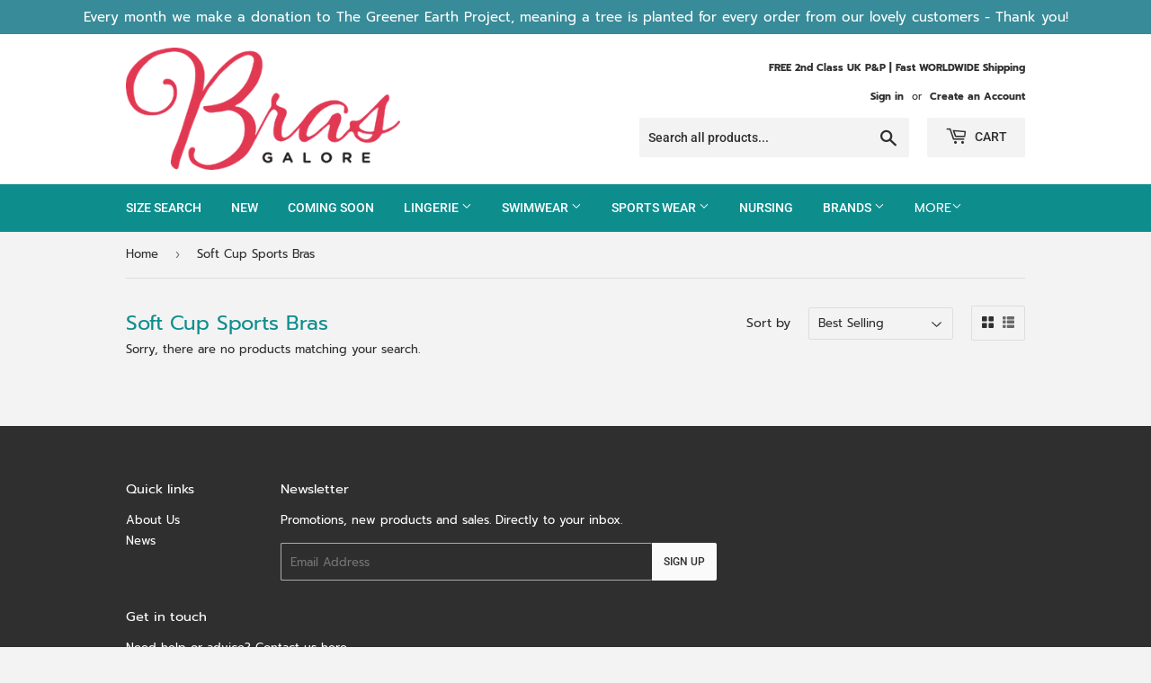

--- FILE ---
content_type: text/html; charset=utf-8
request_url: https://www.bras-galore.com/collections/soft-cup-sports-bras
body_size: 24913
content:
<!doctype html>
<!--[if lt IE 7]><html class="no-js lt-ie9 lt-ie8 lt-ie7" lang="en"> <![endif]-->
<!--[if IE 7]><html class="no-js lt-ie9 lt-ie8" lang="en"> <![endif]-->
<!--[if IE 8]><html class="no-js lt-ie9" lang="en"> <![endif]-->
<!--[if IE 9 ]><html class="ie9 no-js"> <![endif]-->
<!--[if (gt IE 9)|!(IE)]><!--> <html class="no-touch no-js"> <!--<![endif]-->
<!-- JM -->
<head>
  <meta name="google-site-verification" content="kNf8S7LNmle2wFsh4RV-TA99PjcEYZYD1ahfoTpd_SY" />

  	<!-- Google Tag Manager JM -->
    <script>(function(w,d,s,l,i){w[l]=w[l]||[];w[l].push({'gtm.start':
    new Date().getTime(),event:'gtm.js'});var f=d.getElementsByTagName(s)[0],
    j=d.createElement(s),dl=l!='dataLayer'?'&l='+l:'';j.async=true;j.src=
    'https://www.googletagmanager.com/gtm.js?id='+i+dl;f.parentNode.insertBefore(j,f);
    })(window,document,'script','dataLayer','GTM-PSK9WHC');</script>
    <!-- End Google Tag Manager -->
  
  <meta name="yandex-verification" content="b6d8b66e7236837b" />
  
  <!-- JM -->
    <script type="application/ld+json">
      {
        "@context" : "http://schema.org",
        "@type" : "WebSite",
        "name" : "Bras-Galore.com",
        "alternateName" : "Bras Galore - Designer Lingerie, Bras & Swimwear",
        "url" : "http://www.bras-galore.com",
        "sameAs" : [
            "https://www.facebook.com/bras-galorecom-342971942311/" ,
            "https://twitter.com/brasgalore" 
            ]
     }
      </script>
  <!-- / JM -->
  
  
  
  	<!-- JM - i for one welcome our Robot overlords 20181118 -->
  
  
  
  <script>(function(H){H.className=H.className.replace(/\bno-js\b/,'js')})(document.documentElement)</script>
  <!-- Basic page needs ================================================== -->
  <meta charset="utf-8">
  <meta http-equiv="X-UA-Compatible" content="IE=edge,chrome=1">

  
  <link rel="shortcut icon" href="//www.bras-galore.com/cdn/shop/files/BRASGALORE_32x32.png?v=1613691058" type="image/png" />
  

  <!-- Title and description ================================================== -->
  <title>
  Soft Cup Sports Bras &ndash; Bras Galore - Lingerie and Swimwear Specialist
  </title>

  

  <!-- Product meta ================================================== -->
  <!-- /snippets/social-meta-tags.liquid -->




<meta property="og:site_name" content="Bras Galore - Lingerie and Swimwear Specialist">
<meta property="og:url" content="https://www.bras-galore.com/collections/soft-cup-sports-bras">
<meta property="og:title" content="Soft Cup Sports Bras">
<meta property="og:type" content="product.group">
<meta property="og:description" content="Shop the beautiful range of designer lingerie, bras and women’s swimwear available from top brands Freya, Fantasie and elomi, online at Bras Galore. Buy now for FREE UK delivery on all orders. ">

<meta property="og:image" content="http://www.bras-galore.com/cdn/shop/files/BRASGALORE_d9ded58c-d98b-478d-bac8-5fb70dac6869_1200x1200.png?v=1613691058">
<meta property="og:image:secure_url" content="https://www.bras-galore.com/cdn/shop/files/BRASGALORE_d9ded58c-d98b-478d-bac8-5fb70dac6869_1200x1200.png?v=1613691058">


  <meta name="twitter:site" content="@brasgalore">

<meta name="twitter:card" content="summary_large_image">
<meta name="twitter:title" content="Soft Cup Sports Bras">
<meta name="twitter:description" content="Shop the beautiful range of designer lingerie, bras and women’s swimwear available from top brands Freya, Fantasie and elomi, online at Bras Galore. Buy now for FREE UK delivery on all orders. ">


  <!-- Helpers ================================================== -->
  <link rel="canonical" href="https://www.bras-galore.com/collections/soft-cup-sports-bras">
  <meta name="viewport" content="width=device-width,initial-scale=1">

  <!-- CSS ================================================== -->
  <link href="//www.bras-galore.com/cdn/shop/t/5/assets/theme.scss.css?v=83056623216338544871759252213" rel="stylesheet" type="text/css" media="all" />

  <!-- Header hook for plugins ================================================== -->
  <script>window.performance && window.performance.mark && window.performance.mark('shopify.content_for_header.start');</script><meta id="shopify-digital-wallet" name="shopify-digital-wallet" content="/2179654/digital_wallets/dialog">
<meta name="shopify-checkout-api-token" content="c426b4ff95ac17a47e5ba287c2b32a75">
<meta id="in-context-paypal-metadata" data-shop-id="2179654" data-venmo-supported="false" data-environment="production" data-locale="en_US" data-paypal-v4="true" data-currency="GBP">
<link rel="alternate" type="application/atom+xml" title="Feed" href="/collections/soft-cup-sports-bras.atom" />
<link rel="alternate" type="application/json+oembed" href="https://www.bras-galore.com/collections/soft-cup-sports-bras.oembed">
<script async="async" src="/checkouts/internal/preloads.js?locale=en-GB"></script>
<link rel="preconnect" href="https://shop.app" crossorigin="anonymous">
<script async="async" src="https://shop.app/checkouts/internal/preloads.js?locale=en-GB&shop_id=2179654" crossorigin="anonymous"></script>
<script id="apple-pay-shop-capabilities" type="application/json">{"shopId":2179654,"countryCode":"GB","currencyCode":"GBP","merchantCapabilities":["supports3DS"],"merchantId":"gid:\/\/shopify\/Shop\/2179654","merchantName":"Bras Galore - Lingerie and Swimwear Specialist","requiredBillingContactFields":["postalAddress","email"],"requiredShippingContactFields":["postalAddress","email"],"shippingType":"shipping","supportedNetworks":["visa","maestro","masterCard","amex","discover","elo"],"total":{"type":"pending","label":"Bras Galore - Lingerie and Swimwear Specialist","amount":"1.00"},"shopifyPaymentsEnabled":true,"supportsSubscriptions":true}</script>
<script id="shopify-features" type="application/json">{"accessToken":"c426b4ff95ac17a47e5ba287c2b32a75","betas":["rich-media-storefront-analytics"],"domain":"www.bras-galore.com","predictiveSearch":true,"shopId":2179654,"locale":"en"}</script>
<script>var Shopify = Shopify || {};
Shopify.shop = "bras-galore-com.myshopify.com";
Shopify.locale = "en";
Shopify.currency = {"active":"GBP","rate":"1.0"};
Shopify.country = "GB";
Shopify.theme = {"name":"Bras Galore 2019 (Supply)","id":37461033042,"schema_name":"Supply","schema_version":"7.2.1","theme_store_id":679,"role":"main"};
Shopify.theme.handle = "null";
Shopify.theme.style = {"id":null,"handle":null};
Shopify.cdnHost = "www.bras-galore.com/cdn";
Shopify.routes = Shopify.routes || {};
Shopify.routes.root = "/";</script>
<script type="module">!function(o){(o.Shopify=o.Shopify||{}).modules=!0}(window);</script>
<script>!function(o){function n(){var o=[];function n(){o.push(Array.prototype.slice.apply(arguments))}return n.q=o,n}var t=o.Shopify=o.Shopify||{};t.loadFeatures=n(),t.autoloadFeatures=n()}(window);</script>
<script>
  window.ShopifyPay = window.ShopifyPay || {};
  window.ShopifyPay.apiHost = "shop.app\/pay";
  window.ShopifyPay.redirectState = null;
</script>
<script id="shop-js-analytics" type="application/json">{"pageType":"collection"}</script>
<script defer="defer" async type="module" src="//www.bras-galore.com/cdn/shopifycloud/shop-js/modules/v2/client.init-shop-cart-sync_C5BV16lS.en.esm.js"></script>
<script defer="defer" async type="module" src="//www.bras-galore.com/cdn/shopifycloud/shop-js/modules/v2/chunk.common_CygWptCX.esm.js"></script>
<script type="module">
  await import("//www.bras-galore.com/cdn/shopifycloud/shop-js/modules/v2/client.init-shop-cart-sync_C5BV16lS.en.esm.js");
await import("//www.bras-galore.com/cdn/shopifycloud/shop-js/modules/v2/chunk.common_CygWptCX.esm.js");

  window.Shopify.SignInWithShop?.initShopCartSync?.({"fedCMEnabled":true,"windoidEnabled":true});

</script>
<script>
  window.Shopify = window.Shopify || {};
  if (!window.Shopify.featureAssets) window.Shopify.featureAssets = {};
  window.Shopify.featureAssets['shop-js'] = {"shop-cart-sync":["modules/v2/client.shop-cart-sync_ZFArdW7E.en.esm.js","modules/v2/chunk.common_CygWptCX.esm.js"],"init-fed-cm":["modules/v2/client.init-fed-cm_CmiC4vf6.en.esm.js","modules/v2/chunk.common_CygWptCX.esm.js"],"shop-button":["modules/v2/client.shop-button_tlx5R9nI.en.esm.js","modules/v2/chunk.common_CygWptCX.esm.js"],"shop-cash-offers":["modules/v2/client.shop-cash-offers_DOA2yAJr.en.esm.js","modules/v2/chunk.common_CygWptCX.esm.js","modules/v2/chunk.modal_D71HUcav.esm.js"],"init-windoid":["modules/v2/client.init-windoid_sURxWdc1.en.esm.js","modules/v2/chunk.common_CygWptCX.esm.js"],"shop-toast-manager":["modules/v2/client.shop-toast-manager_ClPi3nE9.en.esm.js","modules/v2/chunk.common_CygWptCX.esm.js"],"init-shop-email-lookup-coordinator":["modules/v2/client.init-shop-email-lookup-coordinator_B8hsDcYM.en.esm.js","modules/v2/chunk.common_CygWptCX.esm.js"],"init-shop-cart-sync":["modules/v2/client.init-shop-cart-sync_C5BV16lS.en.esm.js","modules/v2/chunk.common_CygWptCX.esm.js"],"avatar":["modules/v2/client.avatar_BTnouDA3.en.esm.js"],"pay-button":["modules/v2/client.pay-button_FdsNuTd3.en.esm.js","modules/v2/chunk.common_CygWptCX.esm.js"],"init-customer-accounts":["modules/v2/client.init-customer-accounts_DxDtT_ad.en.esm.js","modules/v2/client.shop-login-button_C5VAVYt1.en.esm.js","modules/v2/chunk.common_CygWptCX.esm.js","modules/v2/chunk.modal_D71HUcav.esm.js"],"init-shop-for-new-customer-accounts":["modules/v2/client.init-shop-for-new-customer-accounts_ChsxoAhi.en.esm.js","modules/v2/client.shop-login-button_C5VAVYt1.en.esm.js","modules/v2/chunk.common_CygWptCX.esm.js","modules/v2/chunk.modal_D71HUcav.esm.js"],"shop-login-button":["modules/v2/client.shop-login-button_C5VAVYt1.en.esm.js","modules/v2/chunk.common_CygWptCX.esm.js","modules/v2/chunk.modal_D71HUcav.esm.js"],"init-customer-accounts-sign-up":["modules/v2/client.init-customer-accounts-sign-up_CPSyQ0Tj.en.esm.js","modules/v2/client.shop-login-button_C5VAVYt1.en.esm.js","modules/v2/chunk.common_CygWptCX.esm.js","modules/v2/chunk.modal_D71HUcav.esm.js"],"shop-follow-button":["modules/v2/client.shop-follow-button_Cva4Ekp9.en.esm.js","modules/v2/chunk.common_CygWptCX.esm.js","modules/v2/chunk.modal_D71HUcav.esm.js"],"checkout-modal":["modules/v2/client.checkout-modal_BPM8l0SH.en.esm.js","modules/v2/chunk.common_CygWptCX.esm.js","modules/v2/chunk.modal_D71HUcav.esm.js"],"lead-capture":["modules/v2/client.lead-capture_Bi8yE_yS.en.esm.js","modules/v2/chunk.common_CygWptCX.esm.js","modules/v2/chunk.modal_D71HUcav.esm.js"],"shop-login":["modules/v2/client.shop-login_D6lNrXab.en.esm.js","modules/v2/chunk.common_CygWptCX.esm.js","modules/v2/chunk.modal_D71HUcav.esm.js"],"payment-terms":["modules/v2/client.payment-terms_CZxnsJam.en.esm.js","modules/v2/chunk.common_CygWptCX.esm.js","modules/v2/chunk.modal_D71HUcav.esm.js"]};
</script>
<script>(function() {
  var isLoaded = false;
  function asyncLoad() {
    if (isLoaded) return;
    isLoaded = true;
    var urls = ["https:\/\/cdn.hextom.com\/js\/quickannouncementbar.js?shop=bras-galore-com.myshopify.com","https:\/\/search-us3.omegacommerce.com\/instant\/initjs?ID=58c9dc8c-c1c1-4b95-a1e0-c21511c0884d\u0026shop=bras-galore-com.myshopify.com"];
    for (var i = 0; i < urls.length; i++) {
      var s = document.createElement('script');
      s.type = 'text/javascript';
      s.async = true;
      s.src = urls[i];
      var x = document.getElementsByTagName('script')[0];
      x.parentNode.insertBefore(s, x);
    }
  };
  if(window.attachEvent) {
    window.attachEvent('onload', asyncLoad);
  } else {
    window.addEventListener('load', asyncLoad, false);
  }
})();</script>
<script id="__st">var __st={"a":2179654,"offset":0,"reqid":"2139e3b1-5903-4566-82f1-1a44814e422d-1768823349","pageurl":"www.bras-galore.com\/collections\/soft-cup-sports-bras","u":"9f37619d4aff","p":"collection","rtyp":"collection","rid":279186079805};</script>
<script>window.ShopifyPaypalV4VisibilityTracking = true;</script>
<script id="captcha-bootstrap">!function(){'use strict';const t='contact',e='account',n='new_comment',o=[[t,t],['blogs',n],['comments',n],[t,'customer']],c=[[e,'customer_login'],[e,'guest_login'],[e,'recover_customer_password'],[e,'create_customer']],r=t=>t.map((([t,e])=>`form[action*='/${t}']:not([data-nocaptcha='true']) input[name='form_type'][value='${e}']`)).join(','),a=t=>()=>t?[...document.querySelectorAll(t)].map((t=>t.form)):[];function s(){const t=[...o],e=r(t);return a(e)}const i='password',u='form_key',d=['recaptcha-v3-token','g-recaptcha-response','h-captcha-response',i],f=()=>{try{return window.sessionStorage}catch{return}},m='__shopify_v',_=t=>t.elements[u];function p(t,e,n=!1){try{const o=window.sessionStorage,c=JSON.parse(o.getItem(e)),{data:r}=function(t){const{data:e,action:n}=t;return t[m]||n?{data:e,action:n}:{data:t,action:n}}(c);for(const[e,n]of Object.entries(r))t.elements[e]&&(t.elements[e].value=n);n&&o.removeItem(e)}catch(o){console.error('form repopulation failed',{error:o})}}const l='form_type',E='cptcha';function T(t){t.dataset[E]=!0}const w=window,h=w.document,L='Shopify',v='ce_forms',y='captcha';let A=!1;((t,e)=>{const n=(g='f06e6c50-85a8-45c8-87d0-21a2b65856fe',I='https://cdn.shopify.com/shopifycloud/storefront-forms-hcaptcha/ce_storefront_forms_captcha_hcaptcha.v1.5.2.iife.js',D={infoText:'Protected by hCaptcha',privacyText:'Privacy',termsText:'Terms'},(t,e,n)=>{const o=w[L][v],c=o.bindForm;if(c)return c(t,g,e,D).then(n);var r;o.q.push([[t,g,e,D],n]),r=I,A||(h.body.append(Object.assign(h.createElement('script'),{id:'captcha-provider',async:!0,src:r})),A=!0)});var g,I,D;w[L]=w[L]||{},w[L][v]=w[L][v]||{},w[L][v].q=[],w[L][y]=w[L][y]||{},w[L][y].protect=function(t,e){n(t,void 0,e),T(t)},Object.freeze(w[L][y]),function(t,e,n,w,h,L){const[v,y,A,g]=function(t,e,n){const i=e?o:[],u=t?c:[],d=[...i,...u],f=r(d),m=r(i),_=r(d.filter((([t,e])=>n.includes(e))));return[a(f),a(m),a(_),s()]}(w,h,L),I=t=>{const e=t.target;return e instanceof HTMLFormElement?e:e&&e.form},D=t=>v().includes(t);t.addEventListener('submit',(t=>{const e=I(t);if(!e)return;const n=D(e)&&!e.dataset.hcaptchaBound&&!e.dataset.recaptchaBound,o=_(e),c=g().includes(e)&&(!o||!o.value);(n||c)&&t.preventDefault(),c&&!n&&(function(t){try{if(!f())return;!function(t){const e=f();if(!e)return;const n=_(t);if(!n)return;const o=n.value;o&&e.removeItem(o)}(t);const e=Array.from(Array(32),(()=>Math.random().toString(36)[2])).join('');!function(t,e){_(t)||t.append(Object.assign(document.createElement('input'),{type:'hidden',name:u})),t.elements[u].value=e}(t,e),function(t,e){const n=f();if(!n)return;const o=[...t.querySelectorAll(`input[type='${i}']`)].map((({name:t})=>t)),c=[...d,...o],r={};for(const[a,s]of new FormData(t).entries())c.includes(a)||(r[a]=s);n.setItem(e,JSON.stringify({[m]:1,action:t.action,data:r}))}(t,e)}catch(e){console.error('failed to persist form',e)}}(e),e.submit())}));const S=(t,e)=>{t&&!t.dataset[E]&&(n(t,e.some((e=>e===t))),T(t))};for(const o of['focusin','change'])t.addEventListener(o,(t=>{const e=I(t);D(e)&&S(e,y())}));const B=e.get('form_key'),M=e.get(l),P=B&&M;t.addEventListener('DOMContentLoaded',(()=>{const t=y();if(P)for(const e of t)e.elements[l].value===M&&p(e,B);[...new Set([...A(),...v().filter((t=>'true'===t.dataset.shopifyCaptcha))])].forEach((e=>S(e,t)))}))}(h,new URLSearchParams(w.location.search),n,t,e,['guest_login'])})(!0,!0)}();</script>
<script integrity="sha256-4kQ18oKyAcykRKYeNunJcIwy7WH5gtpwJnB7kiuLZ1E=" data-source-attribution="shopify.loadfeatures" defer="defer" src="//www.bras-galore.com/cdn/shopifycloud/storefront/assets/storefront/load_feature-a0a9edcb.js" crossorigin="anonymous"></script>
<script crossorigin="anonymous" defer="defer" src="//www.bras-galore.com/cdn/shopifycloud/storefront/assets/shopify_pay/storefront-65b4c6d7.js?v=20250812"></script>
<script data-source-attribution="shopify.dynamic_checkout.dynamic.init">var Shopify=Shopify||{};Shopify.PaymentButton=Shopify.PaymentButton||{isStorefrontPortableWallets:!0,init:function(){window.Shopify.PaymentButton.init=function(){};var t=document.createElement("script");t.src="https://www.bras-galore.com/cdn/shopifycloud/portable-wallets/latest/portable-wallets.en.js",t.type="module",document.head.appendChild(t)}};
</script>
<script data-source-attribution="shopify.dynamic_checkout.buyer_consent">
  function portableWalletsHideBuyerConsent(e){var t=document.getElementById("shopify-buyer-consent"),n=document.getElementById("shopify-subscription-policy-button");t&&n&&(t.classList.add("hidden"),t.setAttribute("aria-hidden","true"),n.removeEventListener("click",e))}function portableWalletsShowBuyerConsent(e){var t=document.getElementById("shopify-buyer-consent"),n=document.getElementById("shopify-subscription-policy-button");t&&n&&(t.classList.remove("hidden"),t.removeAttribute("aria-hidden"),n.addEventListener("click",e))}window.Shopify?.PaymentButton&&(window.Shopify.PaymentButton.hideBuyerConsent=portableWalletsHideBuyerConsent,window.Shopify.PaymentButton.showBuyerConsent=portableWalletsShowBuyerConsent);
</script>
<script data-source-attribution="shopify.dynamic_checkout.cart.bootstrap">document.addEventListener("DOMContentLoaded",(function(){function t(){return document.querySelector("shopify-accelerated-checkout-cart, shopify-accelerated-checkout")}if(t())Shopify.PaymentButton.init();else{new MutationObserver((function(e,n){t()&&(Shopify.PaymentButton.init(),n.disconnect())})).observe(document.body,{childList:!0,subtree:!0})}}));
</script>
<script id='scb4127' type='text/javascript' async='' src='https://www.bras-galore.com/cdn/shopifycloud/privacy-banner/storefront-banner.js'></script><link id="shopify-accelerated-checkout-styles" rel="stylesheet" media="screen" href="https://www.bras-galore.com/cdn/shopifycloud/portable-wallets/latest/accelerated-checkout-backwards-compat.css" crossorigin="anonymous">
<style id="shopify-accelerated-checkout-cart">
        #shopify-buyer-consent {
  margin-top: 1em;
  display: inline-block;
  width: 100%;
}

#shopify-buyer-consent.hidden {
  display: none;
}

#shopify-subscription-policy-button {
  background: none;
  border: none;
  padding: 0;
  text-decoration: underline;
  font-size: inherit;
  cursor: pointer;
}

#shopify-subscription-policy-button::before {
  box-shadow: none;
}

      </style>

<script>window.performance && window.performance.mark && window.performance.mark('shopify.content_for_header.end');</script>

  

<!--[if lt IE 9]>
<script src="//cdnjs.cloudflare.com/ajax/libs/html5shiv/3.7.2/html5shiv.min.js" type="text/javascript"></script>
<![endif]-->
<!--[if (lte IE 9) ]><script src="//www.bras-galore.com/cdn/shop/t/5/assets/match-media.min.js?v=7622" type="text/javascript"></script><![endif]-->


  
  

  <script src="//www.bras-galore.com/cdn/shop/t/5/assets/jquery-2.2.3.min.js?v=58211863146907186831542277560" type="text/javascript"></script>

  <!--[if (gt IE 9)|!(IE)]><!--><script src="//www.bras-galore.com/cdn/shop/t/5/assets/lazysizes.min.js?v=8147953233334221341542277560" async="async"></script><!--<![endif]-->
  <!--[if lte IE 9]><script src="//www.bras-galore.com/cdn/shop/t/5/assets/lazysizes.min.js?v=8147953233334221341542277560"></script><![endif]-->

  <!--[if (gt IE 9)|!(IE)]><!--><script src="//www.bras-galore.com/cdn/shop/t/5/assets/vendor.js?v=23204533626406551281542277561" defer="defer"></script><!--<![endif]-->
  <!--[if lte IE 9]><script src="//www.bras-galore.com/cdn/shop/t/5/assets/vendor.js?v=23204533626406551281542277561"></script><![endif]-->

  <!--[if (gt IE 9)|!(IE)]><!--><script src="//www.bras-galore.com/cdn/shop/t/5/assets/theme.js?v=136588307185668106391542281880" defer="defer"></script><!--<![endif]-->
  <!--[if lte IE 9]><script src="//www.bras-galore.com/cdn/shop/t/5/assets/theme.js?v=136588307185668106391542281880"></script><![endif]-->
 
  

<link href="https://monorail-edge.shopifysvc.com" rel="dns-prefetch">
<script>(function(){if ("sendBeacon" in navigator && "performance" in window) {try {var session_token_from_headers = performance.getEntriesByType('navigation')[0].serverTiming.find(x => x.name == '_s').description;} catch {var session_token_from_headers = undefined;}var session_cookie_matches = document.cookie.match(/_shopify_s=([^;]*)/);var session_token_from_cookie = session_cookie_matches && session_cookie_matches.length === 2 ? session_cookie_matches[1] : "";var session_token = session_token_from_headers || session_token_from_cookie || "";function handle_abandonment_event(e) {var entries = performance.getEntries().filter(function(entry) {return /monorail-edge.shopifysvc.com/.test(entry.name);});if (!window.abandonment_tracked && entries.length === 0) {window.abandonment_tracked = true;var currentMs = Date.now();var navigation_start = performance.timing.navigationStart;var payload = {shop_id: 2179654,url: window.location.href,navigation_start,duration: currentMs - navigation_start,session_token,page_type: "collection"};window.navigator.sendBeacon("https://monorail-edge.shopifysvc.com/v1/produce", JSON.stringify({schema_id: "online_store_buyer_site_abandonment/1.1",payload: payload,metadata: {event_created_at_ms: currentMs,event_sent_at_ms: currentMs}}));}}window.addEventListener('pagehide', handle_abandonment_event);}}());</script>
<script id="web-pixels-manager-setup">(function e(e,d,r,n,o){if(void 0===o&&(o={}),!Boolean(null===(a=null===(i=window.Shopify)||void 0===i?void 0:i.analytics)||void 0===a?void 0:a.replayQueue)){var i,a;window.Shopify=window.Shopify||{};var t=window.Shopify;t.analytics=t.analytics||{};var s=t.analytics;s.replayQueue=[],s.publish=function(e,d,r){return s.replayQueue.push([e,d,r]),!0};try{self.performance.mark("wpm:start")}catch(e){}var l=function(){var e={modern:/Edge?\/(1{2}[4-9]|1[2-9]\d|[2-9]\d{2}|\d{4,})\.\d+(\.\d+|)|Firefox\/(1{2}[4-9]|1[2-9]\d|[2-9]\d{2}|\d{4,})\.\d+(\.\d+|)|Chrom(ium|e)\/(9{2}|\d{3,})\.\d+(\.\d+|)|(Maci|X1{2}).+ Version\/(15\.\d+|(1[6-9]|[2-9]\d|\d{3,})\.\d+)([,.]\d+|)( \(\w+\)|)( Mobile\/\w+|) Safari\/|Chrome.+OPR\/(9{2}|\d{3,})\.\d+\.\d+|(CPU[ +]OS|iPhone[ +]OS|CPU[ +]iPhone|CPU IPhone OS|CPU iPad OS)[ +]+(15[._]\d+|(1[6-9]|[2-9]\d|\d{3,})[._]\d+)([._]\d+|)|Android:?[ /-](13[3-9]|1[4-9]\d|[2-9]\d{2}|\d{4,})(\.\d+|)(\.\d+|)|Android.+Firefox\/(13[5-9]|1[4-9]\d|[2-9]\d{2}|\d{4,})\.\d+(\.\d+|)|Android.+Chrom(ium|e)\/(13[3-9]|1[4-9]\d|[2-9]\d{2}|\d{4,})\.\d+(\.\d+|)|SamsungBrowser\/([2-9]\d|\d{3,})\.\d+/,legacy:/Edge?\/(1[6-9]|[2-9]\d|\d{3,})\.\d+(\.\d+|)|Firefox\/(5[4-9]|[6-9]\d|\d{3,})\.\d+(\.\d+|)|Chrom(ium|e)\/(5[1-9]|[6-9]\d|\d{3,})\.\d+(\.\d+|)([\d.]+$|.*Safari\/(?![\d.]+ Edge\/[\d.]+$))|(Maci|X1{2}).+ Version\/(10\.\d+|(1[1-9]|[2-9]\d|\d{3,})\.\d+)([,.]\d+|)( \(\w+\)|)( Mobile\/\w+|) Safari\/|Chrome.+OPR\/(3[89]|[4-9]\d|\d{3,})\.\d+\.\d+|(CPU[ +]OS|iPhone[ +]OS|CPU[ +]iPhone|CPU IPhone OS|CPU iPad OS)[ +]+(10[._]\d+|(1[1-9]|[2-9]\d|\d{3,})[._]\d+)([._]\d+|)|Android:?[ /-](13[3-9]|1[4-9]\d|[2-9]\d{2}|\d{4,})(\.\d+|)(\.\d+|)|Mobile Safari.+OPR\/([89]\d|\d{3,})\.\d+\.\d+|Android.+Firefox\/(13[5-9]|1[4-9]\d|[2-9]\d{2}|\d{4,})\.\d+(\.\d+|)|Android.+Chrom(ium|e)\/(13[3-9]|1[4-9]\d|[2-9]\d{2}|\d{4,})\.\d+(\.\d+|)|Android.+(UC? ?Browser|UCWEB|U3)[ /]?(15\.([5-9]|\d{2,})|(1[6-9]|[2-9]\d|\d{3,})\.\d+)\.\d+|SamsungBrowser\/(5\.\d+|([6-9]|\d{2,})\.\d+)|Android.+MQ{2}Browser\/(14(\.(9|\d{2,})|)|(1[5-9]|[2-9]\d|\d{3,})(\.\d+|))(\.\d+|)|K[Aa][Ii]OS\/(3\.\d+|([4-9]|\d{2,})\.\d+)(\.\d+|)/},d=e.modern,r=e.legacy,n=navigator.userAgent;return n.match(d)?"modern":n.match(r)?"legacy":"unknown"}(),u="modern"===l?"modern":"legacy",c=(null!=n?n:{modern:"",legacy:""})[u],f=function(e){return[e.baseUrl,"/wpm","/b",e.hashVersion,"modern"===e.buildTarget?"m":"l",".js"].join("")}({baseUrl:d,hashVersion:r,buildTarget:u}),m=function(e){var d=e.version,r=e.bundleTarget,n=e.surface,o=e.pageUrl,i=e.monorailEndpoint;return{emit:function(e){var a=e.status,t=e.errorMsg,s=(new Date).getTime(),l=JSON.stringify({metadata:{event_sent_at_ms:s},events:[{schema_id:"web_pixels_manager_load/3.1",payload:{version:d,bundle_target:r,page_url:o,status:a,surface:n,error_msg:t},metadata:{event_created_at_ms:s}}]});if(!i)return console&&console.warn&&console.warn("[Web Pixels Manager] No Monorail endpoint provided, skipping logging."),!1;try{return self.navigator.sendBeacon.bind(self.navigator)(i,l)}catch(e){}var u=new XMLHttpRequest;try{return u.open("POST",i,!0),u.setRequestHeader("Content-Type","text/plain"),u.send(l),!0}catch(e){return console&&console.warn&&console.warn("[Web Pixels Manager] Got an unhandled error while logging to Monorail."),!1}}}}({version:r,bundleTarget:l,surface:e.surface,pageUrl:self.location.href,monorailEndpoint:e.monorailEndpoint});try{o.browserTarget=l,function(e){var d=e.src,r=e.async,n=void 0===r||r,o=e.onload,i=e.onerror,a=e.sri,t=e.scriptDataAttributes,s=void 0===t?{}:t,l=document.createElement("script"),u=document.querySelector("head"),c=document.querySelector("body");if(l.async=n,l.src=d,a&&(l.integrity=a,l.crossOrigin="anonymous"),s)for(var f in s)if(Object.prototype.hasOwnProperty.call(s,f))try{l.dataset[f]=s[f]}catch(e){}if(o&&l.addEventListener("load",o),i&&l.addEventListener("error",i),u)u.appendChild(l);else{if(!c)throw new Error("Did not find a head or body element to append the script");c.appendChild(l)}}({src:f,async:!0,onload:function(){if(!function(){var e,d;return Boolean(null===(d=null===(e=window.Shopify)||void 0===e?void 0:e.analytics)||void 0===d?void 0:d.initialized)}()){var d=window.webPixelsManager.init(e)||void 0;if(d){var r=window.Shopify.analytics;r.replayQueue.forEach((function(e){var r=e[0],n=e[1],o=e[2];d.publishCustomEvent(r,n,o)})),r.replayQueue=[],r.publish=d.publishCustomEvent,r.visitor=d.visitor,r.initialized=!0}}},onerror:function(){return m.emit({status:"failed",errorMsg:"".concat(f," has failed to load")})},sri:function(e){var d=/^sha384-[A-Za-z0-9+/=]+$/;return"string"==typeof e&&d.test(e)}(c)?c:"",scriptDataAttributes:o}),m.emit({status:"loading"})}catch(e){m.emit({status:"failed",errorMsg:(null==e?void 0:e.message)||"Unknown error"})}}})({shopId: 2179654,storefrontBaseUrl: "https://www.bras-galore.com",extensionsBaseUrl: "https://extensions.shopifycdn.com/cdn/shopifycloud/web-pixels-manager",monorailEndpoint: "https://monorail-edge.shopifysvc.com/unstable/produce_batch",surface: "storefront-renderer",enabledBetaFlags: ["2dca8a86"],webPixelsConfigList: [{"id":"166429055","eventPayloadVersion":"v1","runtimeContext":"LAX","scriptVersion":"1","type":"CUSTOM","privacyPurposes":["MARKETING"],"name":"Meta pixel (migrated)"},{"id":"205390207","eventPayloadVersion":"v1","runtimeContext":"LAX","scriptVersion":"1","type":"CUSTOM","privacyPurposes":["ANALYTICS"],"name":"Google Analytics tag (migrated)"},{"id":"shopify-app-pixel","configuration":"{}","eventPayloadVersion":"v1","runtimeContext":"STRICT","scriptVersion":"0450","apiClientId":"shopify-pixel","type":"APP","privacyPurposes":["ANALYTICS","MARKETING"]},{"id":"shopify-custom-pixel","eventPayloadVersion":"v1","runtimeContext":"LAX","scriptVersion":"0450","apiClientId":"shopify-pixel","type":"CUSTOM","privacyPurposes":["ANALYTICS","MARKETING"]}],isMerchantRequest: false,initData: {"shop":{"name":"Bras Galore - Lingerie and Swimwear Specialist","paymentSettings":{"currencyCode":"GBP"},"myshopifyDomain":"bras-galore-com.myshopify.com","countryCode":"GB","storefrontUrl":"https:\/\/www.bras-galore.com"},"customer":null,"cart":null,"checkout":null,"productVariants":[],"purchasingCompany":null},},"https://www.bras-galore.com/cdn","fcfee988w5aeb613cpc8e4bc33m6693e112",{"modern":"","legacy":""},{"shopId":"2179654","storefrontBaseUrl":"https:\/\/www.bras-galore.com","extensionBaseUrl":"https:\/\/extensions.shopifycdn.com\/cdn\/shopifycloud\/web-pixels-manager","surface":"storefront-renderer","enabledBetaFlags":"[\"2dca8a86\"]","isMerchantRequest":"false","hashVersion":"fcfee988w5aeb613cpc8e4bc33m6693e112","publish":"custom","events":"[[\"page_viewed\",{}],[\"collection_viewed\",{\"collection\":{\"id\":\"279186079805\",\"title\":\"Soft Cup Sports Bras\",\"productVariants\":[]}}]]"});</script><script>
  window.ShopifyAnalytics = window.ShopifyAnalytics || {};
  window.ShopifyAnalytics.meta = window.ShopifyAnalytics.meta || {};
  window.ShopifyAnalytics.meta.currency = 'GBP';
  var meta = {"products":[],"page":{"pageType":"collection","resourceType":"collection","resourceId":279186079805,"requestId":"2139e3b1-5903-4566-82f1-1a44814e422d-1768823349"}};
  for (var attr in meta) {
    window.ShopifyAnalytics.meta[attr] = meta[attr];
  }
</script>
<script class="analytics">
  (function () {
    var customDocumentWrite = function(content) {
      var jquery = null;

      if (window.jQuery) {
        jquery = window.jQuery;
      } else if (window.Checkout && window.Checkout.$) {
        jquery = window.Checkout.$;
      }

      if (jquery) {
        jquery('body').append(content);
      }
    };

    var hasLoggedConversion = function(token) {
      if (token) {
        return document.cookie.indexOf('loggedConversion=' + token) !== -1;
      }
      return false;
    }

    var setCookieIfConversion = function(token) {
      if (token) {
        var twoMonthsFromNow = new Date(Date.now());
        twoMonthsFromNow.setMonth(twoMonthsFromNow.getMonth() + 2);

        document.cookie = 'loggedConversion=' + token + '; expires=' + twoMonthsFromNow;
      }
    }

    var trekkie = window.ShopifyAnalytics.lib = window.trekkie = window.trekkie || [];
    if (trekkie.integrations) {
      return;
    }
    trekkie.methods = [
      'identify',
      'page',
      'ready',
      'track',
      'trackForm',
      'trackLink'
    ];
    trekkie.factory = function(method) {
      return function() {
        var args = Array.prototype.slice.call(arguments);
        args.unshift(method);
        trekkie.push(args);
        return trekkie;
      };
    };
    for (var i = 0; i < trekkie.methods.length; i++) {
      var key = trekkie.methods[i];
      trekkie[key] = trekkie.factory(key);
    }
    trekkie.load = function(config) {
      trekkie.config = config || {};
      trekkie.config.initialDocumentCookie = document.cookie;
      var first = document.getElementsByTagName('script')[0];
      var script = document.createElement('script');
      script.type = 'text/javascript';
      script.onerror = function(e) {
        var scriptFallback = document.createElement('script');
        scriptFallback.type = 'text/javascript';
        scriptFallback.onerror = function(error) {
                var Monorail = {
      produce: function produce(monorailDomain, schemaId, payload) {
        var currentMs = new Date().getTime();
        var event = {
          schema_id: schemaId,
          payload: payload,
          metadata: {
            event_created_at_ms: currentMs,
            event_sent_at_ms: currentMs
          }
        };
        return Monorail.sendRequest("https://" + monorailDomain + "/v1/produce", JSON.stringify(event));
      },
      sendRequest: function sendRequest(endpointUrl, payload) {
        // Try the sendBeacon API
        if (window && window.navigator && typeof window.navigator.sendBeacon === 'function' && typeof window.Blob === 'function' && !Monorail.isIos12()) {
          var blobData = new window.Blob([payload], {
            type: 'text/plain'
          });

          if (window.navigator.sendBeacon(endpointUrl, blobData)) {
            return true;
          } // sendBeacon was not successful

        } // XHR beacon

        var xhr = new XMLHttpRequest();

        try {
          xhr.open('POST', endpointUrl);
          xhr.setRequestHeader('Content-Type', 'text/plain');
          xhr.send(payload);
        } catch (e) {
          console.log(e);
        }

        return false;
      },
      isIos12: function isIos12() {
        return window.navigator.userAgent.lastIndexOf('iPhone; CPU iPhone OS 12_') !== -1 || window.navigator.userAgent.lastIndexOf('iPad; CPU OS 12_') !== -1;
      }
    };
    Monorail.produce('monorail-edge.shopifysvc.com',
      'trekkie_storefront_load_errors/1.1',
      {shop_id: 2179654,
      theme_id: 37461033042,
      app_name: "storefront",
      context_url: window.location.href,
      source_url: "//www.bras-galore.com/cdn/s/trekkie.storefront.cd680fe47e6c39ca5d5df5f0a32d569bc48c0f27.min.js"});

        };
        scriptFallback.async = true;
        scriptFallback.src = '//www.bras-galore.com/cdn/s/trekkie.storefront.cd680fe47e6c39ca5d5df5f0a32d569bc48c0f27.min.js';
        first.parentNode.insertBefore(scriptFallback, first);
      };
      script.async = true;
      script.src = '//www.bras-galore.com/cdn/s/trekkie.storefront.cd680fe47e6c39ca5d5df5f0a32d569bc48c0f27.min.js';
      first.parentNode.insertBefore(script, first);
    };
    trekkie.load(
      {"Trekkie":{"appName":"storefront","development":false,"defaultAttributes":{"shopId":2179654,"isMerchantRequest":null,"themeId":37461033042,"themeCityHash":"11339643579997486508","contentLanguage":"en","currency":"GBP","eventMetadataId":"6482c33e-bac5-4c6d-b740-b4eb406db5bc"},"isServerSideCookieWritingEnabled":true,"monorailRegion":"shop_domain","enabledBetaFlags":["65f19447"]},"Session Attribution":{},"S2S":{"facebookCapiEnabled":false,"source":"trekkie-storefront-renderer","apiClientId":580111}}
    );

    var loaded = false;
    trekkie.ready(function() {
      if (loaded) return;
      loaded = true;

      window.ShopifyAnalytics.lib = window.trekkie;

      var originalDocumentWrite = document.write;
      document.write = customDocumentWrite;
      try { window.ShopifyAnalytics.merchantGoogleAnalytics.call(this); } catch(error) {};
      document.write = originalDocumentWrite;

      window.ShopifyAnalytics.lib.page(null,{"pageType":"collection","resourceType":"collection","resourceId":279186079805,"requestId":"2139e3b1-5903-4566-82f1-1a44814e422d-1768823349","shopifyEmitted":true});

      var match = window.location.pathname.match(/checkouts\/(.+)\/(thank_you|post_purchase)/)
      var token = match? match[1]: undefined;
      if (!hasLoggedConversion(token)) {
        setCookieIfConversion(token);
        window.ShopifyAnalytics.lib.track("Viewed Product Category",{"currency":"GBP","category":"Collection: soft-cup-sports-bras","collectionName":"soft-cup-sports-bras","collectionId":279186079805,"nonInteraction":true},undefined,undefined,{"shopifyEmitted":true});
      }
    });


        var eventsListenerScript = document.createElement('script');
        eventsListenerScript.async = true;
        eventsListenerScript.src = "//www.bras-galore.com/cdn/shopifycloud/storefront/assets/shop_events_listener-3da45d37.js";
        document.getElementsByTagName('head')[0].appendChild(eventsListenerScript);

})();</script>
  <script>
  if (!window.ga || (window.ga && typeof window.ga !== 'function')) {
    window.ga = function ga() {
      (window.ga.q = window.ga.q || []).push(arguments);
      if (window.Shopify && window.Shopify.analytics && typeof window.Shopify.analytics.publish === 'function') {
        window.Shopify.analytics.publish("ga_stub_called", {}, {sendTo: "google_osp_migration"});
      }
      console.error("Shopify's Google Analytics stub called with:", Array.from(arguments), "\nSee https://help.shopify.com/manual/promoting-marketing/pixels/pixel-migration#google for more information.");
    };
    if (window.Shopify && window.Shopify.analytics && typeof window.Shopify.analytics.publish === 'function') {
      window.Shopify.analytics.publish("ga_stub_initialized", {}, {sendTo: "google_osp_migration"});
    }
  }
</script>
<script
  defer
  src="https://www.bras-galore.com/cdn/shopifycloud/perf-kit/shopify-perf-kit-3.0.4.min.js"
  data-application="storefront-renderer"
  data-shop-id="2179654"
  data-render-region="gcp-us-east1"
  data-page-type="collection"
  data-theme-instance-id="37461033042"
  data-theme-name="Supply"
  data-theme-version="7.2.1"
  data-monorail-region="shop_domain"
  data-resource-timing-sampling-rate="10"
  data-shs="true"
  data-shs-beacon="true"
  data-shs-export-with-fetch="true"
  data-shs-logs-sample-rate="1"
  data-shs-beacon-endpoint="https://www.bras-galore.com/api/collect"
></script>
</head>

<body id="soft-cup-sports-bras" class="template-collection" >

    <!-- Google Tag Manager (noscript) JM -->
    <noscript><iframe src="https://www.googletagmanager.com/ns.html?id=GTM-PSK9WHC"
    height="0" width="0" style="display:none;visibility:hidden"></iframe></noscript>
    <!-- End Google Tag Manager (noscript) JM -->
  
  <div id="shopify-section-header" class="shopify-section header-section"><header class="site-header" role="banner" data-section-id="header" data-section-type="header-section">
  <div class="wrapper">

    <div class="grid--full">
      <div class="grid-item large--one-half">
        
          <div class="h1 header-logo" itemscope itemtype="http://schema.org/Organization">
        
          
          

          <a href="/" itemprop="url">
            <div class="lazyload__image-wrapper no-js header-logo__image" style="max-width:305px;">
              <div style="padding-top:44.84126984126985%;">
                <img class="lazyload js"
                  data-src="//www.bras-galore.com/cdn/shop/files/BRASGALORE_d9ded58c-d98b-478d-bac8-5fb70dac6869_{width}x.png?v=1613691058"
                  data-widths="[180, 360, 540, 720, 900, 1080, 1296, 1512, 1728, 2048]"
                  data-aspectratio="2.230088495575221"
                  data-sizes="auto"
                  alt="Bras Galore - Lingerie and Swimwear Specialist"
                  style="width:305px;">
              </div>
            </div>
            <noscript>
              
              <img src="//www.bras-galore.com/cdn/shop/files/BRASGALORE_d9ded58c-d98b-478d-bac8-5fb70dac6869_305x.png?v=1613691058"
                srcset="//www.bras-galore.com/cdn/shop/files/BRASGALORE_d9ded58c-d98b-478d-bac8-5fb70dac6869_305x.png?v=1613691058 1x, //www.bras-galore.com/cdn/shop/files/BRASGALORE_d9ded58c-d98b-478d-bac8-5fb70dac6869_305x@2x.png?v=1613691058 2x"
                alt="Bras Galore - Lingerie and Swimwear Specialist"
                itemprop="logo"
                style="max-width:305px;">
            </noscript>
          </a>
          
        
          </div>
        
      </div>

      <div class="grid-item large--one-half text-center large--text-right">
        
          <div class="site-header--text-links">
            
              
                <a href="/pages/delivery-shipping">
              

                <p>FREE 2nd Class UK P&amp;P | Fast WORLDWIDE Shipping</p>

              
                </a>
              
            

            
              <span class="site-header--meta-links medium-down--hide">
                
                  <a href="/account/login" id="customer_login_link">Sign in</a>
                  <span class="site-header--spacer">or</span>
                  <a href="/account/register" id="customer_register_link">Create an Account</a>
                
              </span>
            
          </div>

          <br class="medium-down--hide">
        

        <form action="/search" method="get" class="search-bar" role="search">
  <input type="hidden" name="type" value="product">

  <input type="search" name="q" value="" placeholder="Search all products..." aria-label="Search all products...">
  <button type="submit" class="search-bar--submit icon-fallback-text">
    <span class="icon icon-search" aria-hidden="true"></span>
    <span class="fallback-text">Search</span>
  </button>
</form>


        <a href="/cart" class="header-cart-btn cart-toggle">
          <span class="icon icon-cart"></span>
          Cart <span class="cart-count cart-badge--desktop hidden-count">0</span>
        </a>
      </div>
    </div>

  </div>
</header>

<div id="mobileNavBar">
  <div class="display-table-cell">
    <button class="menu-toggle mobileNavBar-link" aria-controls="navBar" aria-expanded="false"><span class="icon icon-hamburger" aria-hidden="true"></span>Menu</button>
  </div>
  <div class="display-table-cell">
    <a href="/cart" class="cart-toggle mobileNavBar-link">
      <span class="icon icon-cart"></span>
      Cart <span class="cart-count hidden-count">0</span>
    </a>
  </div>
</div>

<nav class="nav-bar" id="navBar" role="navigation">
  <div class="wrapper">
    <form action="/search" method="get" class="search-bar" role="search">
  <input type="hidden" name="type" value="product">

  <input type="search" name="q" value="" placeholder="Search all products..." aria-label="Search all products...">
  <button type="submit" class="search-bar--submit icon-fallback-text">
    <span class="icon icon-search" aria-hidden="true"></span>
    <span class="fallback-text">Search</span>
  </button>
</form>

    <ul class="mobile-nav" id="MobileNav">
  
  <li class="large--hide">
    <a href="/">Home</a>
  </li>
  
  
    
      <li>
        <a
          href="/pages/bra-size-calculator"
          class="mobile-nav--link"
          data-meganav-type="child"
          >
            Size Search
        </a>
      </li>
    
  
    
      <li>
        <a
          href="https://www.bras-galore.com/collections/new-this-month?sort_by=created-descending"
          class="mobile-nav--link"
          data-meganav-type="child"
          >
            New
        </a>
      </li>
    
  
    
      <li>
        <a
          href="https://www.bras-galore.com/collections/pre-order"
          class="mobile-nav--link"
          data-meganav-type="child"
          >
            Coming Soon
        </a>
      </li>
    
  
    
      
      <li
        class="mobile-nav--has-dropdown "
        aria-haspopup="true">
        <a
          href="/collections/lingerie"
          class="mobile-nav--link"
          data-meganav-type="parent"
          >
            Lingerie
        </a>
        <button class="icon icon-arrow-down mobile-nav--button"
          aria-expanded="false"
          aria-label="Lingerie Menu">
        </button>
        <ul
          id="MenuParent-4"
          class="mobile-nav--dropdown mobile-nav--has-grandchildren"
          data-meganav-dropdown>
          
            
            
              <li
                class="mobile-nav--has-dropdown mobile-nav--has-dropdown-grandchild "
                aria-haspopup="true">
                <a
                  href="/collections/freya-lingerie"
                  class="mobile-nav--link"
                  data-meganav-type="parent"
                  >
                    Freya 
                </a>
                <button class="icon icon-arrow-down mobile-nav--button"
                  aria-expanded="false"
                  aria-label="Freya  Menu">
                </button>
                <ul
                  id="MenuChildren-4-1"
                  class="mobile-nav--dropdown-grandchild"
                  data-meganav-dropdown>
                  
                    <li>
                      <a
                        href="/collections/all-freya-bras"
                        class="mobile-nav--link"
                        data-meganav-type="child"
                        >
                          All Freya Bras
                        </a>
                    </li>
                  
                    <li>
                      <a
                        href="/collections/freya-plunge-balcony-bras"
                        class="mobile-nav--link"
                        data-meganav-type="child"
                        >
                          Freya Moulded Bras
                        </a>
                    </li>
                  
                    <li>
                      <a
                        href="/collections/freya-plunge-balcony-bras-1/Freya"
                        class="mobile-nav--link"
                        data-meganav-type="child"
                        >
                          Freya Plunge &amp; Balcony Bras
                        </a>
                    </li>
                  
                    <li>
                      <a
                        href="/collections/freya-padded-bra/Freya"
                        class="mobile-nav--link"
                        data-meganav-type="child"
                        >
                          Freya Padded Bras
                        </a>
                    </li>
                  
                    <li>
                      <a
                        href="/collections/freya-longline-bras"
                        class="mobile-nav--link"
                        data-meganav-type="child"
                        >
                          Freya Longline Bras
                        </a>
                    </li>
                  
                    <li>
                      <a
                        href="/collections/freya-strapless-bras"
                        class="mobile-nav--link"
                        data-meganav-type="child"
                        >
                          Freya Strapless Bras
                        </a>
                    </li>
                  
                    <li>
                      <a
                        href="/collections/freya-bralettes/Freya"
                        class="mobile-nav--link"
                        data-meganav-type="child"
                        >
                          Freya Bralettes &amp; Soft Cup Bras
                        </a>
                    </li>
                  
                    <li>
                      <a
                        href="/collections/freya-briefs-thongs"
                        class="mobile-nav--link"
                        data-meganav-type="child"
                        >
                          Freya Briefs &amp; Thongs
                        </a>
                    </li>
                  
                    <li>
                      <a
                        href="/collections/freya-chemises/Freya"
                        class="mobile-nav--link"
                        data-meganav-type="child"
                        >
                          Freya Chemises &amp; Camisoles
                        </a>
                    </li>
                  
                    <li>
                      <a
                        href="/collections/freya-suspender-belts"
                        class="mobile-nav--link"
                        data-meganav-type="child"
                        >
                          Freya Suspender Belts
                        </a>
                    </li>
                  
                </ul>
              </li>
            
          
            
            
              <li
                class="mobile-nav--has-dropdown mobile-nav--has-dropdown-grandchild "
                aria-haspopup="true">
                <a
                  href="/collections/fantasie-lingerie"
                  class="mobile-nav--link"
                  data-meganav-type="parent"
                  >
                    Fantasie
                </a>
                <button class="icon icon-arrow-down mobile-nav--button"
                  aria-expanded="false"
                  aria-label="Fantasie Menu">
                </button>
                <ul
                  id="MenuChildren-4-2"
                  class="mobile-nav--dropdown-grandchild"
                  data-meganav-dropdown>
                  
                    <li>
                      <a
                        href="/collections/all-fantasie-bras"
                        class="mobile-nav--link"
                        data-meganav-type="child"
                        >
                          All Fantasie Bras
                        </a>
                    </li>
                  
                    <li>
                      <a
                        href="/collections/fantasie-side-support-bras"
                        class="mobile-nav--link"
                        data-meganav-type="child"
                        >
                          Fantasie Side Support Bras
                        </a>
                    </li>
                  
                    <li>
                      <a
                        href="/collections/fantasie-full-cup-bras"
                        class="mobile-nav--link"
                        data-meganav-type="child"
                        >
                          Fantasie Full Cup Bras
                        </a>
                    </li>
                  
                    <li>
                      <a
                        href="/collections/fantasie-balcony-bras"
                        class="mobile-nav--link"
                        data-meganav-type="child"
                        >
                          Fantasie Balcony Bras
                        </a>
                    </li>
                  
                    <li>
                      <a
                        href="/collections/fantasie-padded-bras/Fantasie"
                        class="mobile-nav--link"
                        data-meganav-type="child"
                        >
                          Fantasie Padded Bras
                        </a>
                    </li>
                  
                    <li>
                      <a
                        href="/collections/fantasie-moulded-bras"
                        class="mobile-nav--link"
                        data-meganav-type="child"
                        >
                          Fantasie Moulded Bras
                        </a>
                    </li>
                  
                    <li>
                      <a
                        href="/collections/fantasie-vertical-seam-bras"
                        class="mobile-nav--link"
                        data-meganav-type="child"
                        >
                          Fantasie Vertical Seam Bras
                        </a>
                    </li>
                  
                    <li>
                      <a
                        href="/collections/fantasie-basques"
                        class="mobile-nav--link"
                        data-meganav-type="child"
                        >
                          Fantasie Basques
                        </a>
                    </li>
                  
                    <li>
                      <a
                        href="/collections/fantasie-briefs-thongs"
                        class="mobile-nav--link"
                        data-meganav-type="child"
                        >
                          Fantasie Briefs &amp; Thongs
                        </a>
                    </li>
                  
                    <li>
                      <a
                        href="/collections/fantasie-chemises-camisoles/Fantasie"
                        class="mobile-nav--link"
                        data-meganav-type="child"
                        >
                          Fantasie Camisoles &amp; Chemises
                        </a>
                    </li>
                  
                    <li>
                      <a
                        href="/collections/fantasie-suspender-belts"
                        class="mobile-nav--link"
                        data-meganav-type="child"
                        >
                          Fantasie Suspender Belts
                        </a>
                    </li>
                  
                </ul>
              </li>
            
          
            
            
              <li
                class="mobile-nav--has-dropdown mobile-nav--has-dropdown-grandchild "
                aria-haspopup="true">
                <a
                  href="/collections/elomi-lingerie"
                  class="mobile-nav--link"
                  data-meganav-type="parent"
                  >
                    Elomi
                </a>
                <button class="icon icon-arrow-down mobile-nav--button"
                  aria-expanded="false"
                  aria-label="Elomi Menu">
                </button>
                <ul
                  id="MenuChildren-4-3"
                  class="mobile-nav--dropdown-grandchild"
                  data-meganav-dropdown>
                  
                    <li>
                      <a
                        href="/collections/all-elomi-bras"
                        class="mobile-nav--link"
                        data-meganav-type="child"
                        >
                          All Elomi Bras
                        </a>
                    </li>
                  
                    <li>
                      <a
                        href="/collections/elomi-moulded-bras"
                        class="mobile-nav--link"
                        data-meganav-type="child"
                        >
                          Elomi Moulded Bras
                        </a>
                    </li>
                  
                    <li>
                      <a
                        href="/collections/elomi-banded-bras"
                        class="mobile-nav--link"
                        data-meganav-type="child"
                        >
                          Elomi Banded Bras
                        </a>
                    </li>
                  
                    <li>
                      <a
                        href="/collections/elomi-bandless-bras"
                        class="mobile-nav--link"
                        data-meganav-type="child"
                        >
                          Elomi Bandless Bras
                        </a>
                    </li>
                  
                    <li>
                      <a
                        href="/collections/elomi-plunge-bras"
                        class="mobile-nav--link"
                        data-meganav-type="child"
                        >
                          Elomi Plunge Bras
                        </a>
                    </li>
                  
                    <li>
                      <a
                        href="/collections/elomi-full-cup-bras"
                        class="mobile-nav--link"
                        data-meganav-type="child"
                        >
                          Elomi Full Cup Bras
                        </a>
                    </li>
                  
                    <li>
                      <a
                        href="/collections/elomi-bralettes"
                        class="mobile-nav--link"
                        data-meganav-type="child"
                        >
                          Elomi Bralettes
                        </a>
                    </li>
                  
                    <li>
                      <a
                        href="/collections/elomi-seam-free-bras/Elomi"
                        class="mobile-nav--link"
                        data-meganav-type="child"
                        >
                          Elomi Seam Free Bras
                        </a>
                    </li>
                  
                    <li>
                      <a
                        href="/collections/elomi-strapless-bras"
                        class="mobile-nav--link"
                        data-meganav-type="child"
                        >
                          Elomi Strapless Bras
                        </a>
                    </li>
                  
                    <li>
                      <a
                        href="/collections/elomi-briefs-thongs"
                        class="mobile-nav--link"
                        data-meganav-type="child"
                        >
                          Elomi Briefs &amp; Thongs
                        </a>
                    </li>
                  
                </ul>
              </li>
            
          
            
              <li>
                <a
                  href="/collections/loungewear-nightwear"
                  class="mobile-nav--link"
                  data-meganav-type="child"
                  >
                    Lounge Wear
                </a>
              </li>
            
          
            
            
              <li
                class="mobile-nav--has-dropdown mobile-nav--has-dropdown-grandchild "
                aria-haspopup="true">
                <a
                  href="/collections/bridal-lingerie"
                  class="mobile-nav--link"
                  data-meganav-type="parent"
                  >
                    Bridal
                </a>
                <button class="icon icon-arrow-down mobile-nav--button"
                  aria-expanded="false"
                  aria-label="Bridal Menu">
                </button>
                <ul
                  id="MenuChildren-4-5"
                  class="mobile-nav--dropdown-grandchild"
                  data-meganav-dropdown>
                  
                    <li>
                      <a
                        href="/collections/bridal-lingerie"
                        class="mobile-nav--link"
                        data-meganav-type="child"
                        >
                          Bridal Lingerie
                        </a>
                    </li>
                  
                    <li>
                      <a
                        href="/collections/wedding-night-lingerie"
                        class="mobile-nav--link"
                        data-meganav-type="child"
                        >
                          Wedding Night Lingerie
                        </a>
                    </li>
                  
                </ul>
              </li>
            
          
        </ul>
      </li>
    
  
    
      
      <li
        class="mobile-nav--has-dropdown "
        aria-haspopup="true">
        <a
          href="/collections/swimwear"
          class="mobile-nav--link"
          data-meganav-type="parent"
          >
            Swimwear
        </a>
        <button class="icon icon-arrow-down mobile-nav--button"
          aria-expanded="false"
          aria-label="Swimwear Menu">
        </button>
        <ul
          id="MenuParent-5"
          class="mobile-nav--dropdown mobile-nav--has-grandchildren"
          data-meganav-dropdown>
          
            
            
              <li
                class="mobile-nav--has-dropdown mobile-nav--has-dropdown-grandchild "
                aria-haspopup="true">
                <a
                  href="/collections/fantasie-swimwear"
                  class="mobile-nav--link"
                  data-meganav-type="parent"
                  >
                    Fantasie Swimwear
                </a>
                <button class="icon icon-arrow-down mobile-nav--button"
                  aria-expanded="false"
                  aria-label="Fantasie Swimwear Menu">
                </button>
                <ul
                  id="MenuChildren-5-1"
                  class="mobile-nav--dropdown-grandchild"
                  data-meganav-dropdown>
                  
                    <li>
                      <a
                        href="/collections/fantasie-swimwear"
                        class="mobile-nav--link"
                        data-meganav-type="child"
                        >
                          All Fantasie Swimwear
                        </a>
                    </li>
                  
                    <li>
                      <a
                        href="/collections/fantasie-beachwear"
                        class="mobile-nav--link"
                        data-meganav-type="child"
                        >
                          Fantasie Beachwear
                        </a>
                    </li>
                  
                    <li>
                      <a
                        href="/collections/fantasie-swimsuits"
                        class="mobile-nav--link"
                        data-meganav-type="child"
                        >
                          Fantasie Swimsuits
                        </a>
                    </li>
                  
                    <li>
                      <a
                        href="/collections/fantasie-tankini-tops"
                        class="mobile-nav--link"
                        data-meganav-type="child"
                        >
                          Fantasie Tankinis
                        </a>
                    </li>
                  
                    <li>
                      <a
                        href="/collections/fantasie-full-cup-bikinis"
                        class="mobile-nav--link"
                        data-meganav-type="child"
                        >
                          Fantasie Full Cup Bikinis
                        </a>
                    </li>
                  
                    <li>
                      <a
                        href="/collections/fantasie-moulded-bikini-tops"
                        class="mobile-nav--link"
                        data-meganav-type="child"
                        >
                          Fantasie Moulded Bikinis
                        </a>
                    </li>
                  
                    <li>
                      <a
                        href="/collections/fantasie-padded-bikini-tops"
                        class="mobile-nav--link"
                        data-meganav-type="child"
                        >
                          Fantasie Padded Bikinis
                        </a>
                    </li>
                  
                    <li>
                      <a
                        href="/collections/fantasie-balcony-bikinis"
                        class="mobile-nav--link"
                        data-meganav-type="child"
                        >
                          Fantasie Balcony Bikinis
                        </a>
                    </li>
                  
                    <li>
                      <a
                        href="/collections/fantasie-bandeau-bikini-tops"
                        class="mobile-nav--link"
                        data-meganav-type="child"
                        >
                          Fantasie Bandeau Bikinis
                        </a>
                    </li>
                  
                    <li>
                      <a
                        href="/collections/fantasie-bikini-bottoms"
                        class="mobile-nav--link"
                        data-meganav-type="child"
                        >
                          Fantasie Bikini Bottoms
                        </a>
                    </li>
                  
                </ul>
              </li>
            
          
            
            
              <li
                class="mobile-nav--has-dropdown mobile-nav--has-dropdown-grandchild "
                aria-haspopup="true">
                <a
                  href="/collections/freya-swimwear"
                  class="mobile-nav--link"
                  data-meganav-type="parent"
                  >
                    Freya Swimwear
                </a>
                <button class="icon icon-arrow-down mobile-nav--button"
                  aria-expanded="false"
                  aria-label="Freya Swimwear Menu">
                </button>
                <ul
                  id="MenuChildren-5-2"
                  class="mobile-nav--dropdown-grandchild"
                  data-meganav-dropdown>
                  
                    <li>
                      <a
                        href="/collections/freya-swimwear"
                        class="mobile-nav--link"
                        data-meganav-type="child"
                        >
                          All Freya Swimwear
                        </a>
                    </li>
                  
                    <li>
                      <a
                        href="/collections/freya-beachwear"
                        class="mobile-nav--link"
                        data-meganav-type="child"
                        >
                          Freya Beachwear
                        </a>
                    </li>
                  
                    <li>
                      <a
                        href="/collections/freya-swimsuits"
                        class="mobile-nav--link"
                        data-meganav-type="child"
                        >
                          Freya Swimsuits
                        </a>
                    </li>
                  
                    <li>
                      <a
                        href="/collections/freya-tankinis"
                        class="mobile-nav--link"
                        data-meganav-type="child"
                        >
                          Freya Tankinis
                        </a>
                    </li>
                  
                    <li>
                      <a
                        href="/collections/freya-halter-bikini-tops"
                        class="mobile-nav--link"
                        data-meganav-type="child"
                        >
                          Freya Halter Bikinis
                        </a>
                    </li>
                  
                    <li>
                      <a
                        href="/collections/freya-plunge-bikini-tops"
                        class="mobile-nav--link"
                        data-meganav-type="child"
                        >
                          Freya Plunge Bikinis
                        </a>
                    </li>
                  
                    <li>
                      <a
                        href="/collections/freya-moulded-bikini-tops"
                        class="mobile-nav--link"
                        data-meganav-type="child"
                        >
                          Freya Moulded Bikinis
                        </a>
                    </li>
                  
                    <li>
                      <a
                        href="/collections/freya-crop-bikini-tops"
                        class="mobile-nav--link"
                        data-meganav-type="child"
                        >
                          Freya Crop Bikinis
                        </a>
                    </li>
                  
                    <li>
                      <a
                        href="/collections/freya-padded-bikini-tops"
                        class="mobile-nav--link"
                        data-meganav-type="child"
                        >
                          Freya Padded Bikinis
                        </a>
                    </li>
                  
                    <li>
                      <a
                        href="/collections/freya-triangle-bikini-tops"
                        class="mobile-nav--link"
                        data-meganav-type="child"
                        >
                          Freya Triangle Bikinis
                        </a>
                    </li>
                  
                    <li>
                      <a
                        href="/collections/freya-bandeau-bikini-tops"
                        class="mobile-nav--link"
                        data-meganav-type="child"
                        >
                          Freya Bandeau Bikinis
                        </a>
                    </li>
                  
                    <li>
                      <a
                        href="/collections/freya-bikini-bottoms"
                        class="mobile-nav--link"
                        data-meganav-type="child"
                        >
                          Freya Bikini Bottoms
                        </a>
                    </li>
                  
                </ul>
              </li>
            
          
            
            
              <li
                class="mobile-nav--has-dropdown mobile-nav--has-dropdown-grandchild "
                aria-haspopup="true">
                <a
                  href="/collections/elomi-swimwear"
                  class="mobile-nav--link"
                  data-meganav-type="parent"
                  >
                    Elomi Swimwear
                </a>
                <button class="icon icon-arrow-down mobile-nav--button"
                  aria-expanded="false"
                  aria-label="Elomi Swimwear Menu">
                </button>
                <ul
                  id="MenuChildren-5-3"
                  class="mobile-nav--dropdown-grandchild"
                  data-meganav-dropdown>
                  
                    <li>
                      <a
                        href="/collections/elomi-swimwear"
                        class="mobile-nav--link"
                        data-meganav-type="child"
                        >
                          All Elomi Swimwear
                        </a>
                    </li>
                  
                    <li>
                      <a
                        href="/collections/elomi-swimsuits"
                        class="mobile-nav--link"
                        data-meganav-type="child"
                        >
                          Elomi Swimsuits
                        </a>
                    </li>
                  
                    <li>
                      <a
                        href="/collections/elomi-tankinis"
                        class="mobile-nav--link"
                        data-meganav-type="child"
                        >
                          Elomi Tankinis
                        </a>
                    </li>
                  
                    <li>
                      <a
                        href="/collections/elomi-plunge-bikini-tops"
                        class="mobile-nav--link"
                        data-meganav-type="child"
                        >
                          Elomi Plunge Bikinis
                        </a>
                    </li>
                  
                    <li>
                      <a
                        href="/collections/elomi-bandeau-bikini-tops"
                        class="mobile-nav--link"
                        data-meganav-type="child"
                        >
                          Elomi Bandeau Bikinis
                        </a>
                    </li>
                  
                    <li>
                      <a
                        href="/collections/elomi-crop-bikini-tops"
                        class="mobile-nav--link"
                        data-meganav-type="child"
                        >
                          Elomi Crop Bikinis
                        </a>
                    </li>
                  
                    <li>
                      <a
                        href="/collections/elomi-bikini-bottoms"
                        class="mobile-nav--link"
                        data-meganav-type="child"
                        >
                          Elomi Bikini Bottoms
                        </a>
                    </li>
                  
                </ul>
              </li>
            
          
            
              <li>
                <a
                  href="/collections/beachwear"
                  class="mobile-nav--link"
                  data-meganav-type="child"
                  >
                    Beachwear
                </a>
              </li>
            
          
        </ul>
      </li>
    
  
    
      
      <li
        class="mobile-nav--has-dropdown "
        aria-haspopup="true">
        <a
          href="/collections/sports-bras-activewear"
          class="mobile-nav--link"
          data-meganav-type="parent"
          >
            Sports Wear
        </a>
        <button class="icon icon-arrow-down mobile-nav--button"
          aria-expanded="false"
          aria-label="Sports Wear Menu">
        </button>
        <ul
          id="MenuParent-6"
          class="mobile-nav--dropdown "
          data-meganav-dropdown>
          
            
              <li>
                <a
                  href="/collections/sports-bras-activewear"
                  class="mobile-nav--link"
                  data-meganav-type="child"
                  >
                    All Sports Wear 
                </a>
              </li>
            
          
            
              <li>
                <a
                  href="/collections/underwired-sports-bras"
                  class="mobile-nav--link"
                  data-meganav-type="child"
                  >
                    Underwired Sports Bras
                </a>
              </li>
            
          
            
              <li class="mobile-nav--active">
                <a
                  href="/collections/soft-cup-sports-bras"
                  class="mobile-nav--link"
                  data-meganav-type="child"
                  aria-current="page">
                    Soft Cup Sorts Bras
                </a>
              </li>
            
          
            
              <li>
                <a
                  href="/collections/active-wear"
                  class="mobile-nav--link"
                  data-meganav-type="child"
                  >
                    Active Wear
                </a>
              </li>
            
          
        </ul>
      </li>
    
  
    
      <li>
        <a
          href="/collections/nursing-maternity-bras"
          class="mobile-nav--link"
          data-meganav-type="child"
          >
            Nursing
        </a>
      </li>
    
  
    
      
      <li
        class="mobile-nav--has-dropdown "
        aria-haspopup="true">
        <a
          href="/pages/our-brands"
          class="mobile-nav--link"
          data-meganav-type="parent"
          >
            Brands
        </a>
        <button class="icon icon-arrow-down mobile-nav--button"
          aria-expanded="false"
          aria-label="Brands Menu">
        </button>
        <ul
          id="MenuParent-8"
          class="mobile-nav--dropdown "
          data-meganav-dropdown>
          
            
              <li>
                <a
                  href="/collections/freya"
                  class="mobile-nav--link"
                  data-meganav-type="child"
                  >
                    Freya
                </a>
              </li>
            
          
            
              <li>
                <a
                  href="/collections/fantasie"
                  class="mobile-nav--link"
                  data-meganav-type="child"
                  >
                    Fantasie
                </a>
              </li>
            
          
            
              <li>
                <a
                  href="/collections/elomi"
                  class="mobile-nav--link"
                  data-meganav-type="child"
                  >
                    Elomi
                </a>
              </li>
            
          
        </ul>
      </li>
    
  
    
      
      <li
        class="mobile-nav--has-dropdown "
        aria-haspopup="true">
        <a
          href="/pages/about-us"
          class="mobile-nav--link"
          data-meganav-type="parent"
          >
            Shopping with us
        </a>
        <button class="icon icon-arrow-down mobile-nav--button"
          aria-expanded="false"
          aria-label="Shopping with us Menu">
        </button>
        <ul
          id="MenuParent-9"
          class="mobile-nav--dropdown "
          data-meganav-dropdown>
          
            
              <li>
                <a
                  href="/pages/about-us"
                  class="mobile-nav--link"
                  data-meganav-type="child"
                  >
                    About Us
                </a>
              </li>
            
          
            
              <li>
                <a
                  href="/pages/delivery-shipping"
                  class="mobile-nav--link"
                  data-meganav-type="child"
                  >
                    Shipping &amp; Delivery
                </a>
              </li>
            
          
            
              <li>
                <a
                  href="/pages/contact-us"
                  class="mobile-nav--link"
                  data-meganav-type="child"
                  >
                    Contact Us
                </a>
              </li>
            
          
            
              <li>
                <a
                  href="/pages/returns-policy"
                  class="mobile-nav--link"
                  data-meganav-type="child"
                  >
                    Returns Policy
                </a>
              </li>
            
          
            
              <li>
                <a
                  href="/apps/stream"
                  class="mobile-nav--link"
                  data-meganav-type="child"
                  >
                    News
                </a>
              </li>
            
          
            
              <li>
                <a
                  href="/pages/bra-style-guide"
                  class="mobile-nav--link"
                  data-meganav-type="child"
                  >
                    Bra Style Guide
                </a>
              </li>
            
          
            
              <li>
                <a
                  href="/pages/bra-size-calculator"
                  class="mobile-nav--link"
                  data-meganav-type="child"
                  >
                    Bra Size Calculator
                </a>
              </li>
            
          
            
              <li>
                <a
                  href="/pages/offers-discounts"
                  class="mobile-nav--link"
                  data-meganav-type="child"
                  >
                    Offers &amp; discounts
                </a>
              </li>
            
          
            
              <li>
                <a
                  href="/pages/privacy-notice"
                  class="mobile-nav--link"
                  data-meganav-type="child"
                  >
                    Privacy notice
                </a>
              </li>
            
          
            
              <li>
                <a
                  href="/pages/terms-and-conditions"
                  class="mobile-nav--link"
                  data-meganav-type="child"
                  >
                    Terms and Conditions
                </a>
              </li>
            
          
            
              <li>
                <a
                  href="/pages/cookie-policy"
                  class="mobile-nav--link"
                  data-meganav-type="child"
                  >
                    Cookie Policy
                </a>
              </li>
            
          
        </ul>
      </li>
    
  

  
    
      <li class="customer-navlink large--hide"><a href="/account/login" id="customer_login_link">Sign in</a></li>
      <li class="customer-navlink large--hide"><a href="/account/register" id="customer_register_link">Create an Account</a></li>
    
  
</ul>

    <ul class="site-nav" id="AccessibleNav">
  
  <li class="large--hide">
    <a href="/">Home</a>
  </li>
  
  
    
      <li>
        <a
          href="/pages/bra-size-calculator"
          class="site-nav--link"
          data-meganav-type="child"
          >
            Size Search
        </a>
      </li>
    
  
    
      <li>
        <a
          href="https://www.bras-galore.com/collections/new-this-month?sort_by=created-descending"
          class="site-nav--link"
          data-meganav-type="child"
          >
            New
        </a>
      </li>
    
  
    
      <li>
        <a
          href="https://www.bras-galore.com/collections/pre-order"
          class="site-nav--link"
          data-meganav-type="child"
          >
            Coming Soon
        </a>
      </li>
    
  
    
      
      <li 
        class="site-nav--has-dropdown "
        aria-haspopup="true">
        <a
          href="/collections/lingerie"
          class="site-nav--link"
          data-meganav-type="parent"
          aria-controls="MenuParent-4"
          aria-expanded="false"
          >
            Lingerie
            <span class="icon icon-arrow-down" aria-hidden="true"></span>
        </a>
        <ul
          id="MenuParent-4"
          class="site-nav--dropdown site-nav--has-grandchildren"
          data-meganav-dropdown>
          
            
            
              <li
                class="site-nav--has-dropdown site-nav--has-dropdown-grandchild "
                aria-haspopup="true">
                <a
                  href="/collections/freya-lingerie"
                  class="site-nav--link"
                  aria-controls="MenuChildren-4-1"
                  data-meganav-type="parent"
                  
                  tabindex="-1">
                    Freya 
                    <span class="icon icon-arrow-down" aria-hidden="true"></span>
                </a>
                <ul
                  id="MenuChildren-4-1"
                  class="site-nav--dropdown-grandchild"
                  data-meganav-dropdown>
                  
                    <li>
                      <a 
                        href="/collections/all-freya-bras"
                        class="site-nav--link"
                        data-meganav-type="child"
                        
                        tabindex="-1">
                          All Freya Bras
                        </a>
                    </li>
                  
                    <li>
                      <a 
                        href="/collections/freya-plunge-balcony-bras"
                        class="site-nav--link"
                        data-meganav-type="child"
                        
                        tabindex="-1">
                          Freya Moulded Bras
                        </a>
                    </li>
                  
                    <li>
                      <a 
                        href="/collections/freya-plunge-balcony-bras-1/Freya"
                        class="site-nav--link"
                        data-meganav-type="child"
                        
                        tabindex="-1">
                          Freya Plunge &amp; Balcony Bras
                        </a>
                    </li>
                  
                    <li>
                      <a 
                        href="/collections/freya-padded-bra/Freya"
                        class="site-nav--link"
                        data-meganav-type="child"
                        
                        tabindex="-1">
                          Freya Padded Bras
                        </a>
                    </li>
                  
                    <li>
                      <a 
                        href="/collections/freya-longline-bras"
                        class="site-nav--link"
                        data-meganav-type="child"
                        
                        tabindex="-1">
                          Freya Longline Bras
                        </a>
                    </li>
                  
                    <li>
                      <a 
                        href="/collections/freya-strapless-bras"
                        class="site-nav--link"
                        data-meganav-type="child"
                        
                        tabindex="-1">
                          Freya Strapless Bras
                        </a>
                    </li>
                  
                    <li>
                      <a 
                        href="/collections/freya-bralettes/Freya"
                        class="site-nav--link"
                        data-meganav-type="child"
                        
                        tabindex="-1">
                          Freya Bralettes &amp; Soft Cup Bras
                        </a>
                    </li>
                  
                    <li>
                      <a 
                        href="/collections/freya-briefs-thongs"
                        class="site-nav--link"
                        data-meganav-type="child"
                        
                        tabindex="-1">
                          Freya Briefs &amp; Thongs
                        </a>
                    </li>
                  
                    <li>
                      <a 
                        href="/collections/freya-chemises/Freya"
                        class="site-nav--link"
                        data-meganav-type="child"
                        
                        tabindex="-1">
                          Freya Chemises &amp; Camisoles
                        </a>
                    </li>
                  
                    <li>
                      <a 
                        href="/collections/freya-suspender-belts"
                        class="site-nav--link"
                        data-meganav-type="child"
                        
                        tabindex="-1">
                          Freya Suspender Belts
                        </a>
                    </li>
                  
                </ul>
              </li>
            
          
            
            
              <li
                class="site-nav--has-dropdown site-nav--has-dropdown-grandchild "
                aria-haspopup="true">
                <a
                  href="/collections/fantasie-lingerie"
                  class="site-nav--link"
                  aria-controls="MenuChildren-4-2"
                  data-meganav-type="parent"
                  
                  tabindex="-1">
                    Fantasie
                    <span class="icon icon-arrow-down" aria-hidden="true"></span>
                </a>
                <ul
                  id="MenuChildren-4-2"
                  class="site-nav--dropdown-grandchild"
                  data-meganav-dropdown>
                  
                    <li>
                      <a 
                        href="/collections/all-fantasie-bras"
                        class="site-nav--link"
                        data-meganav-type="child"
                        
                        tabindex="-1">
                          All Fantasie Bras
                        </a>
                    </li>
                  
                    <li>
                      <a 
                        href="/collections/fantasie-side-support-bras"
                        class="site-nav--link"
                        data-meganav-type="child"
                        
                        tabindex="-1">
                          Fantasie Side Support Bras
                        </a>
                    </li>
                  
                    <li>
                      <a 
                        href="/collections/fantasie-full-cup-bras"
                        class="site-nav--link"
                        data-meganav-type="child"
                        
                        tabindex="-1">
                          Fantasie Full Cup Bras
                        </a>
                    </li>
                  
                    <li>
                      <a 
                        href="/collections/fantasie-balcony-bras"
                        class="site-nav--link"
                        data-meganav-type="child"
                        
                        tabindex="-1">
                          Fantasie Balcony Bras
                        </a>
                    </li>
                  
                    <li>
                      <a 
                        href="/collections/fantasie-padded-bras/Fantasie"
                        class="site-nav--link"
                        data-meganav-type="child"
                        
                        tabindex="-1">
                          Fantasie Padded Bras
                        </a>
                    </li>
                  
                    <li>
                      <a 
                        href="/collections/fantasie-moulded-bras"
                        class="site-nav--link"
                        data-meganav-type="child"
                        
                        tabindex="-1">
                          Fantasie Moulded Bras
                        </a>
                    </li>
                  
                    <li>
                      <a 
                        href="/collections/fantasie-vertical-seam-bras"
                        class="site-nav--link"
                        data-meganav-type="child"
                        
                        tabindex="-1">
                          Fantasie Vertical Seam Bras
                        </a>
                    </li>
                  
                    <li>
                      <a 
                        href="/collections/fantasie-basques"
                        class="site-nav--link"
                        data-meganav-type="child"
                        
                        tabindex="-1">
                          Fantasie Basques
                        </a>
                    </li>
                  
                    <li>
                      <a 
                        href="/collections/fantasie-briefs-thongs"
                        class="site-nav--link"
                        data-meganav-type="child"
                        
                        tabindex="-1">
                          Fantasie Briefs &amp; Thongs
                        </a>
                    </li>
                  
                    <li>
                      <a 
                        href="/collections/fantasie-chemises-camisoles/Fantasie"
                        class="site-nav--link"
                        data-meganav-type="child"
                        
                        tabindex="-1">
                          Fantasie Camisoles &amp; Chemises
                        </a>
                    </li>
                  
                    <li>
                      <a 
                        href="/collections/fantasie-suspender-belts"
                        class="site-nav--link"
                        data-meganav-type="child"
                        
                        tabindex="-1">
                          Fantasie Suspender Belts
                        </a>
                    </li>
                  
                </ul>
              </li>
            
          
            
            
              <li
                class="site-nav--has-dropdown site-nav--has-dropdown-grandchild "
                aria-haspopup="true">
                <a
                  href="/collections/elomi-lingerie"
                  class="site-nav--link"
                  aria-controls="MenuChildren-4-3"
                  data-meganav-type="parent"
                  
                  tabindex="-1">
                    Elomi
                    <span class="icon icon-arrow-down" aria-hidden="true"></span>
                </a>
                <ul
                  id="MenuChildren-4-3"
                  class="site-nav--dropdown-grandchild"
                  data-meganav-dropdown>
                  
                    <li>
                      <a 
                        href="/collections/all-elomi-bras"
                        class="site-nav--link"
                        data-meganav-type="child"
                        
                        tabindex="-1">
                          All Elomi Bras
                        </a>
                    </li>
                  
                    <li>
                      <a 
                        href="/collections/elomi-moulded-bras"
                        class="site-nav--link"
                        data-meganav-type="child"
                        
                        tabindex="-1">
                          Elomi Moulded Bras
                        </a>
                    </li>
                  
                    <li>
                      <a 
                        href="/collections/elomi-banded-bras"
                        class="site-nav--link"
                        data-meganav-type="child"
                        
                        tabindex="-1">
                          Elomi Banded Bras
                        </a>
                    </li>
                  
                    <li>
                      <a 
                        href="/collections/elomi-bandless-bras"
                        class="site-nav--link"
                        data-meganav-type="child"
                        
                        tabindex="-1">
                          Elomi Bandless Bras
                        </a>
                    </li>
                  
                    <li>
                      <a 
                        href="/collections/elomi-plunge-bras"
                        class="site-nav--link"
                        data-meganav-type="child"
                        
                        tabindex="-1">
                          Elomi Plunge Bras
                        </a>
                    </li>
                  
                    <li>
                      <a 
                        href="/collections/elomi-full-cup-bras"
                        class="site-nav--link"
                        data-meganav-type="child"
                        
                        tabindex="-1">
                          Elomi Full Cup Bras
                        </a>
                    </li>
                  
                    <li>
                      <a 
                        href="/collections/elomi-bralettes"
                        class="site-nav--link"
                        data-meganav-type="child"
                        
                        tabindex="-1">
                          Elomi Bralettes
                        </a>
                    </li>
                  
                    <li>
                      <a 
                        href="/collections/elomi-seam-free-bras/Elomi"
                        class="site-nav--link"
                        data-meganav-type="child"
                        
                        tabindex="-1">
                          Elomi Seam Free Bras
                        </a>
                    </li>
                  
                    <li>
                      <a 
                        href="/collections/elomi-strapless-bras"
                        class="site-nav--link"
                        data-meganav-type="child"
                        
                        tabindex="-1">
                          Elomi Strapless Bras
                        </a>
                    </li>
                  
                    <li>
                      <a 
                        href="/collections/elomi-briefs-thongs"
                        class="site-nav--link"
                        data-meganav-type="child"
                        
                        tabindex="-1">
                          Elomi Briefs &amp; Thongs
                        </a>
                    </li>
                  
                </ul>
              </li>
            
          
            
              <li>
                <a
                  href="/collections/loungewear-nightwear"
                  class="site-nav--link"
                  data-meganav-type="child"
                  
                  tabindex="-1">
                    Lounge Wear
                </a>
              </li>
            
          
            
            
              <li
                class="site-nav--has-dropdown site-nav--has-dropdown-grandchild "
                aria-haspopup="true">
                <a
                  href="/collections/bridal-lingerie"
                  class="site-nav--link"
                  aria-controls="MenuChildren-4-5"
                  data-meganav-type="parent"
                  
                  tabindex="-1">
                    Bridal
                    <span class="icon icon-arrow-down" aria-hidden="true"></span>
                </a>
                <ul
                  id="MenuChildren-4-5"
                  class="site-nav--dropdown-grandchild"
                  data-meganav-dropdown>
                  
                    <li>
                      <a 
                        href="/collections/bridal-lingerie"
                        class="site-nav--link"
                        data-meganav-type="child"
                        
                        tabindex="-1">
                          Bridal Lingerie
                        </a>
                    </li>
                  
                    <li>
                      <a 
                        href="/collections/wedding-night-lingerie"
                        class="site-nav--link"
                        data-meganav-type="child"
                        
                        tabindex="-1">
                          Wedding Night Lingerie
                        </a>
                    </li>
                  
                </ul>
              </li>
            
          
        </ul>
      </li>
    
  
    
      
      <li 
        class="site-nav--has-dropdown "
        aria-haspopup="true">
        <a
          href="/collections/swimwear"
          class="site-nav--link"
          data-meganav-type="parent"
          aria-controls="MenuParent-5"
          aria-expanded="false"
          >
            Swimwear
            <span class="icon icon-arrow-down" aria-hidden="true"></span>
        </a>
        <ul
          id="MenuParent-5"
          class="site-nav--dropdown site-nav--has-grandchildren"
          data-meganav-dropdown>
          
            
            
              <li
                class="site-nav--has-dropdown site-nav--has-dropdown-grandchild "
                aria-haspopup="true">
                <a
                  href="/collections/fantasie-swimwear"
                  class="site-nav--link"
                  aria-controls="MenuChildren-5-1"
                  data-meganav-type="parent"
                  
                  tabindex="-1">
                    Fantasie Swimwear
                    <span class="icon icon-arrow-down" aria-hidden="true"></span>
                </a>
                <ul
                  id="MenuChildren-5-1"
                  class="site-nav--dropdown-grandchild"
                  data-meganav-dropdown>
                  
                    <li>
                      <a 
                        href="/collections/fantasie-swimwear"
                        class="site-nav--link"
                        data-meganav-type="child"
                        
                        tabindex="-1">
                          All Fantasie Swimwear
                        </a>
                    </li>
                  
                    <li>
                      <a 
                        href="/collections/fantasie-beachwear"
                        class="site-nav--link"
                        data-meganav-type="child"
                        
                        tabindex="-1">
                          Fantasie Beachwear
                        </a>
                    </li>
                  
                    <li>
                      <a 
                        href="/collections/fantasie-swimsuits"
                        class="site-nav--link"
                        data-meganav-type="child"
                        
                        tabindex="-1">
                          Fantasie Swimsuits
                        </a>
                    </li>
                  
                    <li>
                      <a 
                        href="/collections/fantasie-tankini-tops"
                        class="site-nav--link"
                        data-meganav-type="child"
                        
                        tabindex="-1">
                          Fantasie Tankinis
                        </a>
                    </li>
                  
                    <li>
                      <a 
                        href="/collections/fantasie-full-cup-bikinis"
                        class="site-nav--link"
                        data-meganav-type="child"
                        
                        tabindex="-1">
                          Fantasie Full Cup Bikinis
                        </a>
                    </li>
                  
                    <li>
                      <a 
                        href="/collections/fantasie-moulded-bikini-tops"
                        class="site-nav--link"
                        data-meganav-type="child"
                        
                        tabindex="-1">
                          Fantasie Moulded Bikinis
                        </a>
                    </li>
                  
                    <li>
                      <a 
                        href="/collections/fantasie-padded-bikini-tops"
                        class="site-nav--link"
                        data-meganav-type="child"
                        
                        tabindex="-1">
                          Fantasie Padded Bikinis
                        </a>
                    </li>
                  
                    <li>
                      <a 
                        href="/collections/fantasie-balcony-bikinis"
                        class="site-nav--link"
                        data-meganav-type="child"
                        
                        tabindex="-1">
                          Fantasie Balcony Bikinis
                        </a>
                    </li>
                  
                    <li>
                      <a 
                        href="/collections/fantasie-bandeau-bikini-tops"
                        class="site-nav--link"
                        data-meganav-type="child"
                        
                        tabindex="-1">
                          Fantasie Bandeau Bikinis
                        </a>
                    </li>
                  
                    <li>
                      <a 
                        href="/collections/fantasie-bikini-bottoms"
                        class="site-nav--link"
                        data-meganav-type="child"
                        
                        tabindex="-1">
                          Fantasie Bikini Bottoms
                        </a>
                    </li>
                  
                </ul>
              </li>
            
          
            
            
              <li
                class="site-nav--has-dropdown site-nav--has-dropdown-grandchild "
                aria-haspopup="true">
                <a
                  href="/collections/freya-swimwear"
                  class="site-nav--link"
                  aria-controls="MenuChildren-5-2"
                  data-meganav-type="parent"
                  
                  tabindex="-1">
                    Freya Swimwear
                    <span class="icon icon-arrow-down" aria-hidden="true"></span>
                </a>
                <ul
                  id="MenuChildren-5-2"
                  class="site-nav--dropdown-grandchild"
                  data-meganav-dropdown>
                  
                    <li>
                      <a 
                        href="/collections/freya-swimwear"
                        class="site-nav--link"
                        data-meganav-type="child"
                        
                        tabindex="-1">
                          All Freya Swimwear
                        </a>
                    </li>
                  
                    <li>
                      <a 
                        href="/collections/freya-beachwear"
                        class="site-nav--link"
                        data-meganav-type="child"
                        
                        tabindex="-1">
                          Freya Beachwear
                        </a>
                    </li>
                  
                    <li>
                      <a 
                        href="/collections/freya-swimsuits"
                        class="site-nav--link"
                        data-meganav-type="child"
                        
                        tabindex="-1">
                          Freya Swimsuits
                        </a>
                    </li>
                  
                    <li>
                      <a 
                        href="/collections/freya-tankinis"
                        class="site-nav--link"
                        data-meganav-type="child"
                        
                        tabindex="-1">
                          Freya Tankinis
                        </a>
                    </li>
                  
                    <li>
                      <a 
                        href="/collections/freya-halter-bikini-tops"
                        class="site-nav--link"
                        data-meganav-type="child"
                        
                        tabindex="-1">
                          Freya Halter Bikinis
                        </a>
                    </li>
                  
                    <li>
                      <a 
                        href="/collections/freya-plunge-bikini-tops"
                        class="site-nav--link"
                        data-meganav-type="child"
                        
                        tabindex="-1">
                          Freya Plunge Bikinis
                        </a>
                    </li>
                  
                    <li>
                      <a 
                        href="/collections/freya-moulded-bikini-tops"
                        class="site-nav--link"
                        data-meganav-type="child"
                        
                        tabindex="-1">
                          Freya Moulded Bikinis
                        </a>
                    </li>
                  
                    <li>
                      <a 
                        href="/collections/freya-crop-bikini-tops"
                        class="site-nav--link"
                        data-meganav-type="child"
                        
                        tabindex="-1">
                          Freya Crop Bikinis
                        </a>
                    </li>
                  
                    <li>
                      <a 
                        href="/collections/freya-padded-bikini-tops"
                        class="site-nav--link"
                        data-meganav-type="child"
                        
                        tabindex="-1">
                          Freya Padded Bikinis
                        </a>
                    </li>
                  
                    <li>
                      <a 
                        href="/collections/freya-triangle-bikini-tops"
                        class="site-nav--link"
                        data-meganav-type="child"
                        
                        tabindex="-1">
                          Freya Triangle Bikinis
                        </a>
                    </li>
                  
                    <li>
                      <a 
                        href="/collections/freya-bandeau-bikini-tops"
                        class="site-nav--link"
                        data-meganav-type="child"
                        
                        tabindex="-1">
                          Freya Bandeau Bikinis
                        </a>
                    </li>
                  
                    <li>
                      <a 
                        href="/collections/freya-bikini-bottoms"
                        class="site-nav--link"
                        data-meganav-type="child"
                        
                        tabindex="-1">
                          Freya Bikini Bottoms
                        </a>
                    </li>
                  
                </ul>
              </li>
            
          
            
            
              <li
                class="site-nav--has-dropdown site-nav--has-dropdown-grandchild "
                aria-haspopup="true">
                <a
                  href="/collections/elomi-swimwear"
                  class="site-nav--link"
                  aria-controls="MenuChildren-5-3"
                  data-meganav-type="parent"
                  
                  tabindex="-1">
                    Elomi Swimwear
                    <span class="icon icon-arrow-down" aria-hidden="true"></span>
                </a>
                <ul
                  id="MenuChildren-5-3"
                  class="site-nav--dropdown-grandchild"
                  data-meganav-dropdown>
                  
                    <li>
                      <a 
                        href="/collections/elomi-swimwear"
                        class="site-nav--link"
                        data-meganav-type="child"
                        
                        tabindex="-1">
                          All Elomi Swimwear
                        </a>
                    </li>
                  
                    <li>
                      <a 
                        href="/collections/elomi-swimsuits"
                        class="site-nav--link"
                        data-meganav-type="child"
                        
                        tabindex="-1">
                          Elomi Swimsuits
                        </a>
                    </li>
                  
                    <li>
                      <a 
                        href="/collections/elomi-tankinis"
                        class="site-nav--link"
                        data-meganav-type="child"
                        
                        tabindex="-1">
                          Elomi Tankinis
                        </a>
                    </li>
                  
                    <li>
                      <a 
                        href="/collections/elomi-plunge-bikini-tops"
                        class="site-nav--link"
                        data-meganav-type="child"
                        
                        tabindex="-1">
                          Elomi Plunge Bikinis
                        </a>
                    </li>
                  
                    <li>
                      <a 
                        href="/collections/elomi-bandeau-bikini-tops"
                        class="site-nav--link"
                        data-meganav-type="child"
                        
                        tabindex="-1">
                          Elomi Bandeau Bikinis
                        </a>
                    </li>
                  
                    <li>
                      <a 
                        href="/collections/elomi-crop-bikini-tops"
                        class="site-nav--link"
                        data-meganav-type="child"
                        
                        tabindex="-1">
                          Elomi Crop Bikinis
                        </a>
                    </li>
                  
                    <li>
                      <a 
                        href="/collections/elomi-bikini-bottoms"
                        class="site-nav--link"
                        data-meganav-type="child"
                        
                        tabindex="-1">
                          Elomi Bikini Bottoms
                        </a>
                    </li>
                  
                </ul>
              </li>
            
          
            
              <li>
                <a
                  href="/collections/beachwear"
                  class="site-nav--link"
                  data-meganav-type="child"
                  
                  tabindex="-1">
                    Beachwear
                </a>
              </li>
            
          
        </ul>
      </li>
    
  
    
      
      <li 
        class="site-nav--has-dropdown "
        aria-haspopup="true">
        <a
          href="/collections/sports-bras-activewear"
          class="site-nav--link"
          data-meganav-type="parent"
          aria-controls="MenuParent-6"
          aria-expanded="false"
          >
            Sports Wear
            <span class="icon icon-arrow-down" aria-hidden="true"></span>
        </a>
        <ul
          id="MenuParent-6"
          class="site-nav--dropdown "
          data-meganav-dropdown>
          
            
              <li>
                <a
                  href="/collections/sports-bras-activewear"
                  class="site-nav--link"
                  data-meganav-type="child"
                  
                  tabindex="-1">
                    All Sports Wear 
                </a>
              </li>
            
          
            
              <li>
                <a
                  href="/collections/underwired-sports-bras"
                  class="site-nav--link"
                  data-meganav-type="child"
                  
                  tabindex="-1">
                    Underwired Sports Bras
                </a>
              </li>
            
          
            
              <li class="site-nav--active">
                <a
                  href="/collections/soft-cup-sports-bras"
                  class="site-nav--link"
                  data-meganav-type="child"
                  aria-current="page"
                  tabindex="-1">
                    Soft Cup Sorts Bras
                </a>
              </li>
            
          
            
              <li>
                <a
                  href="/collections/active-wear"
                  class="site-nav--link"
                  data-meganav-type="child"
                  
                  tabindex="-1">
                    Active Wear
                </a>
              </li>
            
          
        </ul>
      </li>
    
  
    
      <li>
        <a
          href="/collections/nursing-maternity-bras"
          class="site-nav--link"
          data-meganav-type="child"
          >
            Nursing
        </a>
      </li>
    
  
    
      
      <li 
        class="site-nav--has-dropdown "
        aria-haspopup="true">
        <a
          href="/pages/our-brands"
          class="site-nav--link"
          data-meganav-type="parent"
          aria-controls="MenuParent-8"
          aria-expanded="false"
          >
            Brands
            <span class="icon icon-arrow-down" aria-hidden="true"></span>
        </a>
        <ul
          id="MenuParent-8"
          class="site-nav--dropdown "
          data-meganav-dropdown>
          
            
              <li>
                <a
                  href="/collections/freya"
                  class="site-nav--link"
                  data-meganav-type="child"
                  
                  tabindex="-1">
                    Freya
                </a>
              </li>
            
          
            
              <li>
                <a
                  href="/collections/fantasie"
                  class="site-nav--link"
                  data-meganav-type="child"
                  
                  tabindex="-1">
                    Fantasie
                </a>
              </li>
            
          
            
              <li>
                <a
                  href="/collections/elomi"
                  class="site-nav--link"
                  data-meganav-type="child"
                  
                  tabindex="-1">
                    Elomi
                </a>
              </li>
            
          
        </ul>
      </li>
    
  
    
      
      <li 
        class="site-nav--has-dropdown "
        aria-haspopup="true">
        <a
          href="/pages/about-us"
          class="site-nav--link"
          data-meganav-type="parent"
          aria-controls="MenuParent-9"
          aria-expanded="false"
          >
            Shopping with us
            <span class="icon icon-arrow-down" aria-hidden="true"></span>
        </a>
        <ul
          id="MenuParent-9"
          class="site-nav--dropdown "
          data-meganav-dropdown>
          
            
              <li>
                <a
                  href="/pages/about-us"
                  class="site-nav--link"
                  data-meganav-type="child"
                  
                  tabindex="-1">
                    About Us
                </a>
              </li>
            
          
            
              <li>
                <a
                  href="/pages/delivery-shipping"
                  class="site-nav--link"
                  data-meganav-type="child"
                  
                  tabindex="-1">
                    Shipping &amp; Delivery
                </a>
              </li>
            
          
            
              <li>
                <a
                  href="/pages/contact-us"
                  class="site-nav--link"
                  data-meganav-type="child"
                  
                  tabindex="-1">
                    Contact Us
                </a>
              </li>
            
          
            
              <li>
                <a
                  href="/pages/returns-policy"
                  class="site-nav--link"
                  data-meganav-type="child"
                  
                  tabindex="-1">
                    Returns Policy
                </a>
              </li>
            
          
            
              <li>
                <a
                  href="/apps/stream"
                  class="site-nav--link"
                  data-meganav-type="child"
                  
                  tabindex="-1">
                    News
                </a>
              </li>
            
          
            
              <li>
                <a
                  href="/pages/bra-style-guide"
                  class="site-nav--link"
                  data-meganav-type="child"
                  
                  tabindex="-1">
                    Bra Style Guide
                </a>
              </li>
            
          
            
              <li>
                <a
                  href="/pages/bra-size-calculator"
                  class="site-nav--link"
                  data-meganav-type="child"
                  
                  tabindex="-1">
                    Bra Size Calculator
                </a>
              </li>
            
          
            
              <li>
                <a
                  href="/pages/offers-discounts"
                  class="site-nav--link"
                  data-meganav-type="child"
                  
                  tabindex="-1">
                    Offers &amp; discounts
                </a>
              </li>
            
          
            
              <li>
                <a
                  href="/pages/privacy-notice"
                  class="site-nav--link"
                  data-meganav-type="child"
                  
                  tabindex="-1">
                    Privacy notice
                </a>
              </li>
            
          
            
              <li>
                <a
                  href="/pages/terms-and-conditions"
                  class="site-nav--link"
                  data-meganav-type="child"
                  
                  tabindex="-1">
                    Terms and Conditions
                </a>
              </li>
            
          
            
              <li>
                <a
                  href="/pages/cookie-policy"
                  class="site-nav--link"
                  data-meganav-type="child"
                  
                  tabindex="-1">
                    Cookie Policy
                </a>
              </li>
            
          
        </ul>
      </li>
    
  

  
    
      <li class="customer-navlink large--hide"><a href="/account/login" id="customer_login_link">Sign in</a></li>
      <li class="customer-navlink large--hide"><a href="/account/register" id="customer_register_link">Create an Account</a></li>
    
  
</ul>
  </div>
</nav>




</div>

  <main class="wrapper main-content" role="main">

    

<div id="shopify-section-collection-template" class="shopify-section collection-template-section">








<nav class="breadcrumb" role="navigation" aria-label="breadcrumbs">
  <a href="/" title="Back to the frontpage">Home</a>

  

    <span class="divider" aria-hidden="true">&rsaquo;</span>

    
      <span>Soft Cup Sports Bras</span>
    

  
</nav>






<div id="CollectionSection" data-section-id="collection-template" data-section-type="collection-template">
  <div class="grid grid-border">

    

    <div class="grid-item">

      
      
      <header class="section-header">
        <h1 class="section-header--title section-header--left h1">Soft Cup Sports Bras</h1>
        <div class="section-header--right">
          <div class="form-horizontal">
  <label for="sortBy" class="small--hide">Sort by</label>
  <select name="sortBy" id="sortBy">
    <option value="manual">Featured</option>
    <option value="best-selling">Best Selling</option>
    <option value="title-ascending">Alphabetically, A-Z</option>
    <option value="title-descending">Alphabetically, Z-A</option>
    <option value="price-ascending">Price, low to high</option>
    <option value="price-descending">Price, high to low</option>
    <option value="created-descending">Date, new to old</option>
    <option value="created-ascending">Date, old to new</option>
  </select>
</div>

<script>
  Shopify.queryParams = {};
  if (location.search.length) {
    for (var aKeyValue, i = 0, aCouples = location.search.substr(1).split('&'); i < aCouples.length; i++) {
      aKeyValue = aCouples[i].split('=');
      if (aKeyValue.length > 1) {
        Shopify.queryParams[decodeURIComponent(aKeyValue[0])] = decodeURIComponent(aKeyValue[1]);
      }
    }
  }

  $(function() {
    $('#sortBy')
      // select the current sort order
      .val('best-selling')
      .bind('change', function() {
        Shopify.queryParams.sort_by = jQuery(this).val();
        location.search = jQuery.param(Shopify.queryParams).replace(/\+/g, '%20');
      }
    );
  });
</script>

          

<div class="collection-view">
  <a title="Grid view" class="change-view collection-view--active" data-view="grid">
    <span class="icon icon-collection-view-grid"></span>
  </a>
  <a title="List view" class="change-view" data-view="list">
    <span class="icon icon-collection-view-list"></span>
  </a>
</div>

<script>
  function replaceUrlParam(url, paramName, paramValue) {
    var pattern = new RegExp('('+paramName+'=).*?(&|$)'),
        newUrl = url.replace(pattern,'$1' + paramValue + '$2');
    if ( newUrl == url ) {
      newUrl = newUrl + (newUrl.indexOf('?')>0 ? '&' : '?') + paramName + '=' + paramValue;
    }
    return newUrl;
  }

  $(function() {
    $('.change-view').on('click', function() {
      var view = $(this).data('view'),
          url = document.URL,
          hasParams = url.indexOf('?') > -1;

      if (hasParams) {
        window.location = replaceUrlParam(url, 'view', view);
      } else {
        window.location = url + '?view=' + view;
      }
    });
  });
</script>

          <button id="toggleFilters" class="btn btn--small right toggle-filters">Filters</button>

        </div>
      </header>
      

      <div class="grid-uniform">
      

        

          <div class="grid-item">
            <p>Sorry, there are no products matching your search.</p>
          </div>

        

      </div>

    </div>

    

  </div>
</div>






</div>

  </main>

  <div id="shopify-section-footer" class="shopify-section footer-section">

<footer class="site-footer small--text-center" role="contentinfo">
  <div class="wrapper">

    <div class="grid">

    

      


    <div class="grid-item small--one-whole two-twelfths">
      
        <h3>Quick links</h3>
      

      
        <ul>
          
            <li><a href="/pages/about-us">About Us</a></li>
          
            <li><a href="/apps/stream">News</a></li>
          
        </ul>

        
      </div>
    

      


    <div class="grid-item small--one-whole one-half">
      
        <h3>Newsletter</h3>
      

      
          <div class="site-footer__newsletter-subtext">
            
              <p>Promotions, new products and sales. Directly to your inbox.</p>
            
          </div>
          <div class="form-vertical">
  <form method="post" action="/contact#contact_form" id="contact_form" accept-charset="UTF-8" class="contact-form"><input type="hidden" name="form_type" value="customer" /><input type="hidden" name="utf8" value="✓" />
    
    
      <input type="hidden" name="contact[tags]" value="newsletter">
      <div class="input-group">
        <label for="Email" class="visually-hidden">Email</label>
        <input type="email" value="" placeholder="Email Address" name="contact[email]" id="Email" class="input-group-field" aria-label="Email Address" autocorrect="off" autocapitalize="off">
        <span class="input-group-btn">
          <button type="submit" class="btn-secondary btn--small" name="commit" id="subscribe">Sign Up</button>
        </span>
      </div>
    
  </form>
</div>

        
      </div>
    

      


    <div class="grid-item small--one-whole one-half">
      
        <h3>Get in touch</h3>
      

      

            
              <p>Need help or advice? <a href="/pages/contact-us" title="Contact Us">Contact us here </a></p>
            


        
      </div>
    

  </div>

  
  <hr class="hr--small">
  

    <div class="grid">
    
      <div class="grid-item large--two-fifths">

          <ul class="legal-links inline-list">
            
              <li><a href="/pages/about-us">About Us</a></li>
            
              <li><a href="/apps/stream">News</a></li>
            
              <li><a href="/pages/bra-size-calculator">Bra Size Calculator</a></li>
            
              <li><a href="/pages/offers-discounts">Offers & Discounts</a></li>
            
              <li><a href="/pages/size-chart-guide">Size Chart Guide</a></li>
            
              <li><a href="/pages/bra-style-guide">Bra Style Guide</a></li>
            
              <li><a href="/pages/delivery-shipping">Delivery / Shipping</a></li>
            
              <li><a href="/pages/returns-policy">Returns Policy</a></li>
            
              <li><a href="/pages/privacy-notice">Privacy Notice</a></li>
            
              <li><a href="/pages/terms-and-conditions">Terms and Conditions</a></li>
            
              <li><a href="/pages/cookie-policy">Cookie Policy</a></li>
            
          </ul>
      </div>
      
      
      <div class="grid-item large--three-fifths text-right">
          <ul class="inline-list social-icons">
             
               <li>
                 <a class="icon-fallback-text" href="https://twitter.com/brasgalore" title="Bras Galore - Lingerie and Swimwear Specialist on Twitter">
                   <span class="icon icon-twitter" aria-hidden="true"></span>
                   <span class="fallback-text">Twitter</span>
                 </a>
               </li>
             
             
               <li>
                 <a class="icon-fallback-text" href="https://www.facebook.com/bras-galorecom-342971942311" title="Bras Galore - Lingerie and Swimwear Specialist on Facebook">
                   <span class="icon icon-facebook" aria-hidden="true"></span>
                   <span class="fallback-text">Facebook</span>
                 </a>
               </li>
             
             
             
             
               <li>
                 <a class="icon-fallback-text" href="https://www.instagram.com/bras_galore_com/" title="Bras Galore - Lingerie and Swimwear Specialist on Instagram">
                   <span class="icon icon-instagram" aria-hidden="true"></span>
                   <span class="fallback-text">Instagram</span>
                 </a>
               </li>
             
             
             
             
             
             
           </ul>
        </div>
      
      </div>
      <hr class="hr--small">
      <div class="grid">
      <div class="grid-item large--two-fifths">
          <ul class="legal-links inline-list">
              <li>
                &copy; 2026 <a href="/" title="">Bras Galore - Lingerie and Swimwear Specialist</a>
              </li>
              <li>
                <a target="_blank" rel="nofollow" href="https://www.shopify.co.uk?utm_campaign=poweredby&amp;utm_medium=shopify&amp;utm_source=onlinestore">Ecommerce Software by Shopify</a>
              </li>
          </ul>
      </div><div class="grid-item large--three-fifths large--text-right">
            <span class="visually-hidden">Payment icons</span>
            <ul class="inline-list payment-icons"><li>
                  <svg class="icon" xmlns="http://www.w3.org/2000/svg" role="img" aria-labelledby="pi-american_express" viewBox="0 0 38 24" width="38" height="24"><title id="pi-american_express">American Express</title><path fill="#000" d="M35 0H3C1.3 0 0 1.3 0 3v18c0 1.7 1.4 3 3 3h32c1.7 0 3-1.3 3-3V3c0-1.7-1.4-3-3-3Z" opacity=".07"/><path fill="#006FCF" d="M35 1c1.1 0 2 .9 2 2v18c0 1.1-.9 2-2 2H3c-1.1 0-2-.9-2-2V3c0-1.1.9-2 2-2h32Z"/><path fill="#FFF" d="M22.012 19.936v-8.421L37 11.528v2.326l-1.732 1.852L37 17.573v2.375h-2.766l-1.47-1.622-1.46 1.628-9.292-.02Z"/><path fill="#006FCF" d="M23.013 19.012v-6.57h5.572v1.513h-3.768v1.028h3.678v1.488h-3.678v1.01h3.768v1.531h-5.572Z"/><path fill="#006FCF" d="m28.557 19.012 3.083-3.289-3.083-3.282h2.386l1.884 2.083 1.89-2.082H37v.051l-3.017 3.23L37 18.92v.093h-2.307l-1.917-2.103-1.898 2.104h-2.321Z"/><path fill="#FFF" d="M22.71 4.04h3.614l1.269 2.881V4.04h4.46l.77 2.159.771-2.159H37v8.421H19l3.71-8.421Z"/><path fill="#006FCF" d="m23.395 4.955-2.916 6.566h2l.55-1.315h2.98l.55 1.315h2.05l-2.904-6.566h-2.31Zm.25 3.777.875-2.09.873 2.09h-1.748Z"/><path fill="#006FCF" d="M28.581 11.52V4.953l2.811.01L32.84 9l1.456-4.046H37v6.565l-1.74.016v-4.51l-1.644 4.494h-1.59L30.35 7.01v4.51h-1.768Z"/></svg>

                </li><li>
                  <svg class="icon" version="1.1" xmlns="http://www.w3.org/2000/svg" role="img" x="0" y="0" width="38" height="24" viewBox="0 0 165.521 105.965" xml:space="preserve" aria-labelledby="pi-apple_pay"><title id="pi-apple_pay">Apple Pay</title><path fill="#000" d="M150.698 0H14.823c-.566 0-1.133 0-1.698.003-.477.004-.953.009-1.43.022-1.039.028-2.087.09-3.113.274a10.51 10.51 0 0 0-2.958.975 9.932 9.932 0 0 0-4.35 4.35 10.463 10.463 0 0 0-.975 2.96C.113 9.611.052 10.658.024 11.696a70.22 70.22 0 0 0-.022 1.43C0 13.69 0 14.256 0 14.823v76.318c0 .567 0 1.132.002 1.699.003.476.009.953.022 1.43.028 1.036.09 2.084.275 3.11a10.46 10.46 0 0 0 .974 2.96 9.897 9.897 0 0 0 1.83 2.52 9.874 9.874 0 0 0 2.52 1.83c.947.483 1.917.79 2.96.977 1.025.183 2.073.245 3.112.273.477.011.953.017 1.43.02.565.004 1.132.004 1.698.004h135.875c.565 0 1.132 0 1.697-.004.476-.002.952-.009 1.431-.02 1.037-.028 2.085-.09 3.113-.273a10.478 10.478 0 0 0 2.958-.977 9.955 9.955 0 0 0 4.35-4.35c.483-.947.789-1.917.974-2.96.186-1.026.246-2.074.274-3.11.013-.477.02-.954.022-1.43.004-.567.004-1.132.004-1.699V14.824c0-.567 0-1.133-.004-1.699a63.067 63.067 0 0 0-.022-1.429c-.028-1.038-.088-2.085-.274-3.112a10.4 10.4 0 0 0-.974-2.96 9.94 9.94 0 0 0-4.35-4.35A10.52 10.52 0 0 0 156.939.3c-1.028-.185-2.076-.246-3.113-.274a71.417 71.417 0 0 0-1.431-.022C151.83 0 151.263 0 150.698 0z" /><path fill="#FFF" d="M150.698 3.532l1.672.003c.452.003.905.008 1.36.02.793.022 1.719.065 2.583.22.75.135 1.38.34 1.984.648a6.392 6.392 0 0 1 2.804 2.807c.306.6.51 1.226.645 1.983.154.854.197 1.783.218 2.58.013.45.019.9.02 1.36.005.557.005 1.113.005 1.671v76.318c0 .558 0 1.114-.004 1.682-.002.45-.008.9-.02 1.35-.022.796-.065 1.725-.221 2.589a6.855 6.855 0 0 1-.645 1.975 6.397 6.397 0 0 1-2.808 2.807c-.6.306-1.228.511-1.971.645-.881.157-1.847.2-2.574.22-.457.01-.912.017-1.379.019-.555.004-1.113.004-1.669.004H14.801c-.55 0-1.1 0-1.66-.004a74.993 74.993 0 0 1-1.35-.018c-.744-.02-1.71-.064-2.584-.22a6.938 6.938 0 0 1-1.986-.65 6.337 6.337 0 0 1-1.622-1.18 6.355 6.355 0 0 1-1.178-1.623 6.935 6.935 0 0 1-.646-1.985c-.156-.863-.2-1.788-.22-2.578a66.088 66.088 0 0 1-.02-1.355l-.003-1.327V14.474l.002-1.325a66.7 66.7 0 0 1 .02-1.357c.022-.792.065-1.717.222-2.587a6.924 6.924 0 0 1 .646-1.981c.304-.598.7-1.144 1.18-1.623a6.386 6.386 0 0 1 1.624-1.18 6.96 6.96 0 0 1 1.98-.646c.865-.155 1.792-.198 2.586-.22.452-.012.905-.017 1.354-.02l1.677-.003h135.875" /><g><g><path fill="#000" d="M43.508 35.77c1.404-1.755 2.356-4.112 2.105-6.52-2.054.102-4.56 1.355-6.012 3.112-1.303 1.504-2.456 3.959-2.156 6.266 2.306.2 4.61-1.152 6.063-2.858" /><path fill="#000" d="M45.587 39.079c-3.35-.2-6.196 1.9-7.795 1.9-1.6 0-4.049-1.8-6.698-1.751-3.447.05-6.645 2-8.395 5.1-3.598 6.2-.95 15.4 2.55 20.45 1.699 2.5 3.747 5.25 6.445 5.151 2.55-.1 3.549-1.65 6.647-1.65 3.097 0 3.997 1.65 6.696 1.6 2.798-.05 4.548-2.5 6.247-5 1.95-2.85 2.747-5.6 2.797-5.75-.05-.05-5.396-2.101-5.446-8.251-.05-5.15 4.198-7.6 4.398-7.751-2.399-3.548-6.147-3.948-7.447-4.048" /></g><g><path fill="#000" d="M78.973 32.11c7.278 0 12.347 5.017 12.347 12.321 0 7.33-5.173 12.373-12.529 12.373h-8.058V69.62h-5.822V32.11h14.062zm-8.24 19.807h6.68c5.07 0 7.954-2.729 7.954-7.46 0-4.73-2.885-7.434-7.928-7.434h-6.706v14.894z" /><path fill="#000" d="M92.764 61.847c0-4.809 3.665-7.564 10.423-7.98l7.252-.442v-2.08c0-3.04-2.001-4.704-5.562-4.704-2.938 0-5.07 1.507-5.51 3.82h-5.252c.157-4.86 4.731-8.395 10.918-8.395 6.654 0 10.995 3.483 10.995 8.89v18.663h-5.38v-4.497h-.13c-1.534 2.937-4.914 4.782-8.579 4.782-5.406 0-9.175-3.222-9.175-8.057zm17.675-2.417v-2.106l-6.472.416c-3.64.234-5.536 1.585-5.536 3.95 0 2.288 1.975 3.77 5.068 3.77 3.95 0 6.94-2.522 6.94-6.03z" /><path fill="#000" d="M120.975 79.652v-4.496c.364.051 1.247.103 1.715.103 2.573 0 4.029-1.09 4.913-3.899l.52-1.663-9.852-27.293h6.082l6.863 22.146h.13l6.862-22.146h5.927l-10.216 28.67c-2.34 6.577-5.017 8.735-10.683 8.735-.442 0-1.872-.052-2.261-.157z" /></g></g></svg>

                </li><li>
                  <svg class="icon" viewBox="0 0 38 24" xmlns="http://www.w3.org/2000/svg" role="img" width="38" height="24" aria-labelledby="pi-diners_club"><title id="pi-diners_club">Diners Club</title><path opacity=".07" d="M35 0H3C1.3 0 0 1.3 0 3v18c0 1.7 1.4 3 3 3h32c1.7 0 3-1.3 3-3V3c0-1.7-1.4-3-3-3z"/><path fill="#fff" d="M35 1c1.1 0 2 .9 2 2v18c0 1.1-.9 2-2 2H3c-1.1 0-2-.9-2-2V3c0-1.1.9-2 2-2h32"/><path d="M12 12v3.7c0 .3-.2.3-.5.2-1.9-.8-3-3.3-2.3-5.4.4-1.1 1.2-2 2.3-2.4.4-.2.5-.1.5.2V12zm2 0V8.3c0-.3 0-.3.3-.2 2.1.8 3.2 3.3 2.4 5.4-.4 1.1-1.2 2-2.3 2.4-.4.2-.4.1-.4-.2V12zm7.2-7H13c3.8 0 6.8 3.1 6.8 7s-3 7-6.8 7h8.2c3.8 0 6.8-3.1 6.8-7s-3-7-6.8-7z" fill="#3086C8"/></svg>
                </li><li>
                  <svg class="icon" viewBox="0 0 38 24" width="38" height="24" role="img" aria-labelledby="pi-discover" fill="none" xmlns="http://www.w3.org/2000/svg"><title id="pi-discover">Discover</title><path fill="#000" opacity=".07" d="M35 0H3C1.3 0 0 1.3 0 3v18c0 1.7 1.4 3 3 3h32c1.7 0 3-1.3 3-3V3c0-1.7-1.4-3-3-3z"/><path d="M35 1c1.1 0 2 .9 2 2v18c0 1.1-.9 2-2 2H3c-1.1 0-2-.9-2-2V3c0-1.1.9-2 2-2h32z" fill="#fff"/><path d="M3.57 7.16H2v5.5h1.57c.83 0 1.43-.2 1.96-.63.63-.52 1-1.3 1-2.11-.01-1.63-1.22-2.76-2.96-2.76zm1.26 4.14c-.34.3-.77.44-1.47.44h-.29V8.1h.29c.69 0 1.11.12 1.47.44.37.33.59.84.59 1.37 0 .53-.22 1.06-.59 1.39zm2.19-4.14h1.07v5.5H7.02v-5.5zm3.69 2.11c-.64-.24-.83-.4-.83-.69 0-.35.34-.61.8-.61.32 0 .59.13.86.45l.56-.73c-.46-.4-1.01-.61-1.62-.61-.97 0-1.72.68-1.72 1.58 0 .76.35 1.15 1.35 1.51.42.15.63.25.74.31.21.14.32.34.32.57 0 .45-.35.78-.83.78-.51 0-.92-.26-1.17-.73l-.69.67c.49.73 1.09 1.05 1.9 1.05 1.11 0 1.9-.74 1.9-1.81.02-.89-.35-1.29-1.57-1.74zm1.92.65c0 1.62 1.27 2.87 2.9 2.87.46 0 .86-.09 1.34-.32v-1.26c-.43.43-.81.6-1.29.6-1.08 0-1.85-.78-1.85-1.9 0-1.06.79-1.89 1.8-1.89.51 0 .9.18 1.34.62V7.38c-.47-.24-.86-.34-1.32-.34-1.61 0-2.92 1.28-2.92 2.88zm12.76.94l-1.47-3.7h-1.17l2.33 5.64h.58l2.37-5.64h-1.16l-1.48 3.7zm3.13 1.8h3.04v-.93h-1.97v-1.48h1.9v-.93h-1.9V8.1h1.97v-.94h-3.04v5.5zm7.29-3.87c0-1.03-.71-1.62-1.95-1.62h-1.59v5.5h1.07v-2.21h.14l1.48 2.21h1.32l-1.73-2.32c.81-.17 1.26-.72 1.26-1.56zm-2.16.91h-.31V8.03h.33c.67 0 1.03.28 1.03.82 0 .55-.36.85-1.05.85z" fill="#231F20"/><path d="M20.16 12.86a2.931 2.931 0 100-5.862 2.931 2.931 0 000 5.862z" fill="url(#pi-paint0_linear)"/><path opacity=".65" d="M20.16 12.86a2.931 2.931 0 100-5.862 2.931 2.931 0 000 5.862z" fill="url(#pi-paint1_linear)"/><path d="M36.57 7.506c0-.1-.07-.15-.18-.15h-.16v.48h.12v-.19l.14.19h.14l-.16-.2c.06-.01.1-.06.1-.13zm-.2.07h-.02v-.13h.02c.06 0 .09.02.09.06 0 .05-.03.07-.09.07z" fill="#231F20"/><path d="M36.41 7.176c-.23 0-.42.19-.42.42 0 .23.19.42.42.42.23 0 .42-.19.42-.42 0-.23-.19-.42-.42-.42zm0 .77c-.18 0-.34-.15-.34-.35 0-.19.15-.35.34-.35.18 0 .33.16.33.35 0 .19-.15.35-.33.35z" fill="#231F20"/><path d="M37 12.984S27.09 19.873 8.976 23h26.023a2 2 0 002-1.984l.024-3.02L37 12.985z" fill="#F48120"/><defs><linearGradient id="pi-paint0_linear" x1="21.657" y1="12.275" x2="19.632" y2="9.104" gradientUnits="userSpaceOnUse"><stop stop-color="#F89F20"/><stop offset=".25" stop-color="#F79A20"/><stop offset=".533" stop-color="#F68D20"/><stop offset=".62" stop-color="#F58720"/><stop offset=".723" stop-color="#F48120"/><stop offset="1" stop-color="#F37521"/></linearGradient><linearGradient id="pi-paint1_linear" x1="21.338" y1="12.232" x2="18.378" y2="6.446" gradientUnits="userSpaceOnUse"><stop stop-color="#F58720"/><stop offset=".359" stop-color="#E16F27"/><stop offset=".703" stop-color="#D4602C"/><stop offset=".982" stop-color="#D05B2E"/></linearGradient></defs></svg>
                </li><li>
                  <svg class="icon" xmlns="http://www.w3.org/2000/svg" role="img" viewBox="0 0 38 24" width="38" height="24" aria-labelledby="pi-google_pay"><title id="pi-google_pay">Google Pay</title><path d="M35 0H3C1.3 0 0 1.3 0 3v18c0 1.7 1.4 3 3 3h32c1.7 0 3-1.3 3-3V3c0-1.7-1.4-3-3-3z" fill="#000" opacity=".07"/><path d="M35 1c1.1 0 2 .9 2 2v18c0 1.1-.9 2-2 2H3c-1.1 0-2-.9-2-2V3c0-1.1.9-2 2-2h32" fill="#FFF"/><path d="M18.093 11.976v3.2h-1.018v-7.9h2.691a2.447 2.447 0 0 1 1.747.692 2.28 2.28 0 0 1 .11 3.224l-.11.116c-.47.447-1.098.69-1.747.674l-1.673-.006zm0-3.732v2.788h1.698c.377.012.741-.135 1.005-.404a1.391 1.391 0 0 0-1.005-2.354l-1.698-.03zm6.484 1.348c.65-.03 1.286.188 1.778.613.445.43.682 1.03.65 1.649v3.334h-.969v-.766h-.049a1.93 1.93 0 0 1-1.673.931 2.17 2.17 0 0 1-1.496-.533 1.667 1.667 0 0 1-.613-1.324 1.606 1.606 0 0 1 .613-1.336 2.746 2.746 0 0 1 1.698-.515c.517-.02 1.03.093 1.49.331v-.208a1.134 1.134 0 0 0-.417-.901 1.416 1.416 0 0 0-.98-.368 1.545 1.545 0 0 0-1.319.717l-.895-.564a2.488 2.488 0 0 1 2.182-1.06zM23.29 13.52a.79.79 0 0 0 .337.662c.223.176.5.269.785.263.429-.001.84-.17 1.146-.472.305-.286.478-.685.478-1.103a2.047 2.047 0 0 0-1.324-.374 1.716 1.716 0 0 0-1.03.294.883.883 0 0 0-.392.73zm9.286-3.75l-3.39 7.79h-1.048l1.281-2.728-2.224-5.062h1.103l1.612 3.885 1.569-3.885h1.097z" fill="#5F6368"/><path d="M13.986 11.284c0-.308-.024-.616-.073-.92h-4.29v1.747h2.451a2.096 2.096 0 0 1-.9 1.373v1.134h1.464a4.433 4.433 0 0 0 1.348-3.334z" fill="#4285F4"/><path d="M9.629 15.721a4.352 4.352 0 0 0 3.01-1.097l-1.466-1.14a2.752 2.752 0 0 1-4.094-1.44H5.577v1.17a4.53 4.53 0 0 0 4.052 2.507z" fill="#34A853"/><path d="M7.079 12.05a2.709 2.709 0 0 1 0-1.735v-1.17H5.577a4.505 4.505 0 0 0 0 4.075l1.502-1.17z" fill="#FBBC04"/><path d="M9.629 8.44a2.452 2.452 0 0 1 1.74.68l1.3-1.293a4.37 4.37 0 0 0-3.065-1.183 4.53 4.53 0 0 0-4.027 2.5l1.502 1.171a2.715 2.715 0 0 1 2.55-1.875z" fill="#EA4335"/></svg>

                </li><li>
                  <svg class="icon" viewBox="0 0 38 24" xmlns="http://www.w3.org/2000/svg" width="38" height="24" role="img" aria-labelledby="pi-maestro"><title id="pi-maestro">Maestro</title><path opacity=".07" d="M35 0H3C1.3 0 0 1.3 0 3v18c0 1.7 1.4 3 3 3h32c1.7 0 3-1.3 3-3V3c0-1.7-1.4-3-3-3z"/><path fill="#fff" d="M35 1c1.1 0 2 .9 2 2v18c0 1.1-.9 2-2 2H3c-1.1 0-2-.9-2-2V3c0-1.1.9-2 2-2h32"/><circle fill="#EB001B" cx="15" cy="12" r="7"/><circle fill="#00A2E5" cx="23" cy="12" r="7"/><path fill="#7375CF" d="M22 12c0-2.4-1.2-4.5-3-5.7-1.8 1.3-3 3.4-3 5.7s1.2 4.5 3 5.7c1.8-1.2 3-3.3 3-5.7z"/></svg>
                </li><li>
                  <svg class="icon" viewBox="0 0 38 24" xmlns="http://www.w3.org/2000/svg" role="img" width="38" height="24" aria-labelledby="pi-master"><title id="pi-master">Mastercard</title><path opacity=".07" d="M35 0H3C1.3 0 0 1.3 0 3v18c0 1.7 1.4 3 3 3h32c1.7 0 3-1.3 3-3V3c0-1.7-1.4-3-3-3z"/><path fill="#fff" d="M35 1c1.1 0 2 .9 2 2v18c0 1.1-.9 2-2 2H3c-1.1 0-2-.9-2-2V3c0-1.1.9-2 2-2h32"/><circle fill="#EB001B" cx="15" cy="12" r="7"/><circle fill="#F79E1B" cx="23" cy="12" r="7"/><path fill="#FF5F00" d="M22 12c0-2.4-1.2-4.5-3-5.7-1.8 1.3-3 3.4-3 5.7s1.2 4.5 3 5.7c1.8-1.2 3-3.3 3-5.7z"/></svg>
                </li><li>
                  <svg class="icon" viewBox="0 0 38 24" xmlns="http://www.w3.org/2000/svg" width="38" height="24" role="img" aria-labelledby="pi-paypal"><title id="pi-paypal">PayPal</title><path opacity=".07" d="M35 0H3C1.3 0 0 1.3 0 3v18c0 1.7 1.4 3 3 3h32c1.7 0 3-1.3 3-3V3c0-1.7-1.4-3-3-3z"/><path fill="#fff" d="M35 1c1.1 0 2 .9 2 2v18c0 1.1-.9 2-2 2H3c-1.1 0-2-.9-2-2V3c0-1.1.9-2 2-2h32"/><path fill="#003087" d="M23.9 8.3c.2-1 0-1.7-.6-2.3-.6-.7-1.7-1-3.1-1h-4.1c-.3 0-.5.2-.6.5L14 15.6c0 .2.1.4.3.4H17l.4-3.4 1.8-2.2 4.7-2.1z"/><path fill="#3086C8" d="M23.9 8.3l-.2.2c-.5 2.8-2.2 3.8-4.6 3.8H18c-.3 0-.5.2-.6.5l-.6 3.9-.2 1c0 .2.1.4.3.4H19c.3 0 .5-.2.5-.4v-.1l.4-2.4v-.1c0-.2.3-.4.5-.4h.3c2.1 0 3.7-.8 4.1-3.2.2-1 .1-1.8-.4-2.4-.1-.5-.3-.7-.5-.8z"/><path fill="#012169" d="M23.3 8.1c-.1-.1-.2-.1-.3-.1-.1 0-.2 0-.3-.1-.3-.1-.7-.1-1.1-.1h-3c-.1 0-.2 0-.2.1-.2.1-.3.2-.3.4l-.7 4.4v.1c0-.3.3-.5.6-.5h1.3c2.5 0 4.1-1 4.6-3.8v-.2c-.1-.1-.3-.2-.5-.2h-.1z"/></svg>
                </li><li>
                  <svg class="icon" xmlns="http://www.w3.org/2000/svg" role="img" viewBox="0 0 38 24" width="38" height="24" aria-labelledby="pi-shopify_pay"><title id="pi-shopify_pay">Shop Pay</title><path opacity=".07" d="M35 0H3C1.3 0 0 1.3 0 3v18c0 1.7 1.4 3 3 3h32c1.7 0 3-1.3 3-3V3c0-1.7-1.4-3-3-3z" fill="#000"/><path d="M35.889 0C37.05 0 38 .982 38 2.182v19.636c0 1.2-.95 2.182-2.111 2.182H2.11C.95 24 0 23.018 0 21.818V2.182C0 .982.95 0 2.111 0H35.89z" fill="#5A31F4"/><path d="M9.35 11.368c-1.017-.223-1.47-.31-1.47-.705 0-.372.306-.558.92-.558.54 0 .934.238 1.225.704a.079.079 0 00.104.03l1.146-.584a.082.082 0 00.032-.114c-.475-.831-1.353-1.286-2.51-1.286-1.52 0-2.464.755-2.464 1.956 0 1.275 1.15 1.597 2.17 1.82 1.02.222 1.474.31 1.474.705 0 .396-.332.582-.993.582-.612 0-1.065-.282-1.34-.83a.08.08 0 00-.107-.035l-1.143.57a.083.083 0 00-.036.111c.454.92 1.384 1.437 2.627 1.437 1.583 0 2.539-.742 2.539-1.98s-1.155-1.598-2.173-1.82v-.003zM15.49 8.855c-.65 0-1.224.232-1.636.646a.04.04 0 01-.069-.03v-2.64a.08.08 0 00-.08-.081H12.27a.08.08 0 00-.08.082v8.194a.08.08 0 00.08.082h1.433a.08.08 0 00.081-.082v-3.594c0-.695.528-1.227 1.239-1.227.71 0 1.226.521 1.226 1.227v3.594a.08.08 0 00.081.082h1.433a.08.08 0 00.081-.082v-3.594c0-1.51-.981-2.577-2.355-2.577zM20.753 8.62c-.778 0-1.507.24-2.03.588a.082.082 0 00-.027.109l.632 1.088a.08.08 0 00.11.03 2.5 2.5 0 011.318-.366c1.25 0 2.17.891 2.17 2.068 0 1.003-.736 1.745-1.669 1.745-.76 0-1.288-.446-1.288-1.077 0-.361.152-.657.548-.866a.08.08 0 00.032-.113l-.596-1.018a.08.08 0 00-.098-.035c-.799.299-1.359 1.018-1.359 1.984 0 1.46 1.152 2.55 2.76 2.55 1.877 0 3.227-1.313 3.227-3.195 0-2.018-1.57-3.492-3.73-3.492zM28.675 8.843c-.724 0-1.373.27-1.845.746-.026.027-.069.007-.069-.029v-.572a.08.08 0 00-.08-.082h-1.397a.08.08 0 00-.08.082v8.182a.08.08 0 00.08.081h1.433a.08.08 0 00.081-.081v-2.683c0-.036.043-.054.069-.03a2.6 2.6 0 001.808.7c1.682 0 2.993-1.373 2.993-3.157s-1.313-3.157-2.993-3.157zm-.271 4.929c-.956 0-1.681-.768-1.681-1.783s.723-1.783 1.681-1.783c.958 0 1.68.755 1.68 1.783 0 1.027-.713 1.783-1.681 1.783h.001z" fill="#fff"/></svg>

                </li><li>
                  <svg class="icon" viewBox="-36 25 38 24" xmlns="http://www.w3.org/2000/svg" width="38" height="24" role="img" aria-labelledby="pi-unionpay"><title id="pi-unionpay">Union Pay</title><path fill="#005B9A" d="M-36 46.8v.7-.7zM-18.3 25v24h-7.2c-1.3 0-2.1-1-1.8-2.3l4.4-19.4c.3-1.3 1.9-2.3 3.2-2.3h1.4zm12.6 0c-1.3 0-2.9 1-3.2 2.3l-4.5 19.4c-.3 1.3.5 2.3 1.8 2.3h-4.9V25h10.8z"/><path fill="#E9292D" d="M-19.7 25c-1.3 0-2.9 1.1-3.2 2.3l-4.4 19.4c-.3 1.3.5 2.3 1.8 2.3h-8.9c-.8 0-1.5-.6-1.5-1.4v-21c0-.8.7-1.6 1.5-1.6h14.7z"/><path fill="#0E73B9" d="M-5.7 25c-1.3 0-2.9 1.1-3.2 2.3l-4.4 19.4c-.3 1.3.5 2.3 1.8 2.3H-26h.5c-1.3 0-2.1-1-1.8-2.3l4.4-19.4c.3-1.3 1.9-2.3 3.2-2.3h14z"/><path fill="#059DA4" d="M2 26.6v21c0 .8-.6 1.4-1.5 1.4h-12.1c-1.3 0-2.1-1.1-1.8-2.3l4.5-19.4C-8.6 26-7 25-5.7 25H.5c.9 0 1.5.7 1.5 1.6z"/><path fill="#fff" d="M-21.122 38.645h.14c.14 0 .28-.07.28-.14l.42-.63h1.19l-.21.35h1.4l-.21.63h-1.68c-.21.28-.42.42-.7.42h-.84l.21-.63m-.21.91h3.01l-.21.7h-1.19l-.21.7h1.19l-.21.7h-1.19l-.28 1.05c-.07.14 0 .28.28.21h.98l-.21.7h-1.89c-.35 0-.49-.21-.35-.63l.35-1.33h-.77l.21-.7h.77l.21-.7h-.7l.21-.7zm4.83-1.75v.42s.56-.42 1.12-.42h1.96l-.77 2.66c-.07.28-.35.49-.77.49h-2.24l-.49 1.89c0 .07 0 .14.14.14h.42l-.14.56h-1.12c-.42 0-.56-.14-.49-.35l1.47-5.39h.91zm1.68.77h-1.75l-.21.7s.28-.21.77-.21h1.05l.14-.49zm-.63 1.68c.14 0 .21 0 .21-.14l.14-.35h-1.75l-.14.56 1.54-.07zm-1.19.84h.98v.42h.28c.14 0 .21-.07.21-.14l.07-.28h.84l-.14.49c-.07.35-.35.49-.77.56h-.56v.77c0 .14.07.21.35.21h.49l-.14.56h-1.19c-.35 0-.49-.14-.49-.49l.07-2.1zm4.2-2.45l.21-.84h1.19l-.07.28s.56-.28 1.05-.28h1.47l-.21.84h-.21l-1.12 3.85h.21l-.21.77h-.21l-.07.35h-1.19l.07-.35h-2.17l.21-.77h.21l1.12-3.85h-.28m1.26 0l-.28 1.05s.49-.21.91-.28c.07-.35.21-.77.21-.77h-.84zm-.49 1.54l-.28 1.12s.56-.28.98-.28c.14-.42.21-.77.21-.77l-.91-.07zm.21 2.31l.21-.77h-.84l-.21.77h.84zm2.87-4.69h1.12l.07.42c0 .07.07.14.21.14h.21l-.21.7h-.77c-.28 0-.49-.07-.49-.35l-.14-.91zm-.35 1.47h3.57l-.21.77h-1.19l-.21.7h1.12l-.21.77h-1.26l-.28.42h.63l.14.84c0 .07.07.14.21.14h.21l-.21.7h-.7c-.35 0-.56-.07-.56-.35l-.14-.77-.56.84c-.14.21-.35.35-.63.35h-1.05l.21-.7h.35c.14 0 .21-.07.35-.21l.84-1.26h-1.05l.21-.77h1.19l.21-.7h-1.19l.21-.77zm-19.74-5.04c-.14.7-.42 1.19-.91 1.54-.49.35-1.12.56-1.89.56-.7 0-1.26-.21-1.54-.56-.21-.28-.35-.56-.35-.98 0-.14 0-.35.07-.56l.84-3.92h1.19l-.77 3.92v.28c0 .21.07.35.14.49.14.21.35.28.7.28s.7-.07.91-.28c.21-.21.42-.42.49-.77l.77-3.92h1.19l-.84 3.92m1.12-1.54h.84l-.07.49.14-.14c.28-.28.63-.42 1.05-.42.35 0 .63.14.77.35.14.21.21.49.14.91l-.49 2.38h-.91l.42-2.17c.07-.28.07-.49 0-.56-.07-.14-.21-.14-.35-.14-.21 0-.42.07-.56.21-.14.14-.28.35-.28.63l-.42 2.03h-.91l.63-3.57m9.8 0h.84l-.07.49.14-.14c.28-.28.63-.42 1.05-.42.35 0 .63.14.77.35s.21.49.14.91l-.49 2.38h-.91l.42-2.24c.07-.21 0-.42-.07-.49-.07-.14-.21-.14-.35-.14-.21 0-.42.07-.56.21-.14.14-.28.35-.28.63l-.42 2.03h-.91l.7-3.57m-5.81 0h.98l-.77 3.5h-.98l.77-3.5m.35-1.33h.98l-.21.84h-.98l.21-.84zm1.4 4.55c-.21-.21-.35-.56-.35-.98v-.21c0-.07 0-.21.07-.28.14-.56.35-1.05.7-1.33.35-.35.84-.49 1.33-.49.42 0 .77.14 1.05.35.21.21.35.56.35.98v.21c0 .07 0 .21-.07.28-.14.56-.35.98-.7 1.33-.35.35-.84.49-1.33.49-.35 0-.7-.14-1.05-.35m1.89-.7c.14-.21.28-.49.35-.84v-.35c0-.21-.07-.35-.14-.49a.635.635 0 0 0-.49-.21c-.28 0-.49.07-.63.28-.14.21-.28.49-.35.84v.28c0 .21.07.35.14.49.14.14.28.21.49.21.28.07.42 0 .63-.21m6.51-4.69h2.52c.49 0 .84.14 1.12.35.28.21.35.56.35.91v.28c0 .07 0 .21-.07.28-.07.49-.35.98-.7 1.26-.42.35-.84.49-1.4.49h-1.4l-.42 2.03h-1.19l1.19-5.6m.56 2.59h1.12c.28 0 .49-.07.7-.21.14-.14.28-.35.35-.63v-.28c0-.21-.07-.35-.21-.42-.14-.07-.35-.14-.7-.14h-.91l-.35 1.68zm8.68 3.71c-.35.77-.7 1.26-.91 1.47-.21.21-.63.7-1.61.7l.07-.63c.84-.28 1.26-1.4 1.54-1.96l-.28-3.78h1.19l.07 2.38.91-2.31h1.05l-2.03 4.13m-2.94-3.85l-.42.28c-.42-.35-.84-.56-1.54-.21-.98.49-1.89 4.13.91 2.94l.14.21h1.12l.7-3.29-.91.07m-.56 1.82c-.21.56-.56.84-.91.77-.28-.14-.35-.63-.21-1.19.21-.56.56-.84.91-.77.28.14.35.63.21 1.19"/></svg>
                </li><li>
                  <svg class="icon" viewBox="0 0 38 24" xmlns="http://www.w3.org/2000/svg" role="img" width="38" height="24" aria-labelledby="pi-visa"><title id="pi-visa">Visa</title><path opacity=".07" d="M35 0H3C1.3 0 0 1.3 0 3v18c0 1.7 1.4 3 3 3h32c1.7 0 3-1.3 3-3V3c0-1.7-1.4-3-3-3z"/><path fill="#fff" d="M35 1c1.1 0 2 .9 2 2v18c0 1.1-.9 2-2 2H3c-1.1 0-2-.9-2-2V3c0-1.1.9-2 2-2h32"/><path d="M28.3 10.1H28c-.4 1-.7 1.5-1 3h1.9c-.3-1.5-.3-2.2-.6-3zm2.9 5.9h-1.7c-.1 0-.1 0-.2-.1l-.2-.9-.1-.2h-2.4c-.1 0-.2 0-.2.2l-.3.9c0 .1-.1.1-.1.1h-2.1l.2-.5L27 8.7c0-.5.3-.7.8-.7h1.5c.1 0 .2 0 .2.2l1.4 6.5c.1.4.2.7.2 1.1.1.1.1.1.1.2zm-13.4-.3l.4-1.8c.1 0 .2.1.2.1.7.3 1.4.5 2.1.4.2 0 .5-.1.7-.2.5-.2.5-.7.1-1.1-.2-.2-.5-.3-.8-.5-.4-.2-.8-.4-1.1-.7-1.2-1-.8-2.4-.1-3.1.6-.4.9-.8 1.7-.8 1.2 0 2.5 0 3.1.2h.1c-.1.6-.2 1.1-.4 1.7-.5-.2-1-.4-1.5-.4-.3 0-.6 0-.9.1-.2 0-.3.1-.4.2-.2.2-.2.5 0 .7l.5.4c.4.2.8.4 1.1.6.5.3 1 .8 1.1 1.4.2.9-.1 1.7-.9 2.3-.5.4-.7.6-1.4.6-1.4 0-2.5.1-3.4-.2-.1.2-.1.2-.2.1zm-3.5.3c.1-.7.1-.7.2-1 .5-2.2 1-4.5 1.4-6.7.1-.2.1-.3.3-.3H18c-.2 1.2-.4 2.1-.7 3.2-.3 1.5-.6 3-1 4.5 0 .2-.1.2-.3.2M5 8.2c0-.1.2-.2.3-.2h3.4c.5 0 .9.3 1 .8l.9 4.4c0 .1 0 .1.1.2 0-.1.1-.1.1-.1l2.1-5.1c-.1-.1 0-.2.1-.2h2.1c0 .1 0 .1-.1.2l-3.1 7.3c-.1.2-.1.3-.2.4-.1.1-.3 0-.5 0H9.7c-.1 0-.2 0-.2-.2L7.9 9.5c-.2-.2-.5-.5-.9-.6-.6-.3-1.7-.5-1.9-.5L5 8.2z" fill="#142688"/></svg>
                </li></ul>
          </div></div>

  </div>

</footer>




</div>

  <script>

  var moneyFormat = '&pound;{{amount}}';

  var theme = {
    strings:{
      product:{
        unavailable: "Unavailable",
        will_be_in_stock_after:"Will be in stock after [date]",
        only_left:"Only 1 left!"
      },
      navigation:{
        more_link: "More"
      },
      map:{
        addressError: "Error looking up that address",
        addressNoResults: "No results for that address",
        addressQueryLimit: "You have exceeded the Google API usage limit. Consider upgrading to a \u003ca href=\"https:\/\/developers.google.com\/maps\/premium\/usage-limits\"\u003ePremium Plan\u003c\/a\u003e.",
        authError: "There was a problem authenticating your Google Maps API Key."
      }
    },
    settings:{
      cartType: "modal"
    }
  }
  </script>



  
  <script id="cartTemplate" type="text/template">
  
    <form action="/cart" method="post" class="cart-form" novalidate>
      <div class="ajaxifyCart--products">
        {{#items}}
        <div class="ajaxifyCart--product">
          <div class="ajaxifyCart--row" data-line="{{line}}">
            <div class="grid">
              <div class="grid-item large--two-thirds">
                <div class="grid">
                  <div class="grid-item one-quarter">
                    <a href="{{url}}" class="ajaxCart--product-image"><img src="{{img}}" alt=""></a>
                  </div>
                  <div class="grid-item three-quarters">
                    <a href="{{url}}" class="h4">{{name}}</a>
                    <p>{{variation}}</p>
                  </div>
                </div>
              </div>
              <div class="grid-item large--one-third">
                <div class="grid">
                  <div class="grid-item one-third">
                    <div class="ajaxifyCart--qty">
                      <input type="text" name="updates[]" class="ajaxifyCart--num" value="{{itemQty}}" min="0" data-line="{{line}}" aria-label="quantity" pattern="[0-9]*">
                      <span class="ajaxifyCart--qty-adjuster ajaxifyCart--add" data-line="{{line}}" data-qty="{{itemAdd}}">+</span>
                      <span class="ajaxifyCart--qty-adjuster ajaxifyCart--minus" data-line="{{line}}" data-qty="{{itemMinus}}">-</span>
                    </div>
                  </div>
                  <div class="grid-item one-third text-center">
                    <p>{{price}}</p>
                  </div>
                  <div class="grid-item one-third text-right">
                    <p>
                      <small><a href="/cart/change?line={{line}}&amp;quantity=0" class="ajaxifyCart--remove" data-line="{{line}}">Remove</a></small>
                    </p>
                  </div>
                </div>
              </div>
            </div>
          </div>
        </div>
        {{/items}}
      </div>
      <div class="ajaxifyCart--row text-right medium-down--text-center">
        <span class="h3">Subtotal {{totalPrice}}</span>
        <input type="submit" class="{{btnClass}}" name="checkout" value="Checkout">
      </div>
    </form>
  
  </script>
  <script id="drawerTemplate" type="text/template">
  
    <div id="ajaxifyDrawer" class="ajaxify-drawer">
      <div id="ajaxifyCart" class="ajaxifyCart--content {{wrapperClass}}"></div>
    </div>
    <div class="ajaxifyDrawer-caret"><span></span></div>
  
  </script>
  <script id="modalTemplate" type="text/template">
  
    <div id="ajaxifyModal" class="ajaxify-modal">
      <div id="ajaxifyCart" class="ajaxifyCart--content"></div>
    </div>
  
  </script>
  <script id="ajaxifyQty" type="text/template">
  
    <div class="ajaxifyCart--qty">
      <input type="text" class="ajaxifyCart--num" value="{{itemQty}}" data-id="{{key}}" min="0" data-line="{{line}}" aria-label="quantity" pattern="[0-9]*">
      <span class="ajaxifyCart--qty-adjuster ajaxifyCart--add" data-id="{{key}}" data-line="{{line}}" data-qty="{{itemAdd}}">+</span>
      <span class="ajaxifyCart--qty-adjuster ajaxifyCart--minus" data-id="{{key}}" data-line="{{line}}" data-qty="{{itemMinus}}">-</span>
    </div>
  
  </script>
  <script id="jsQty" type="text/template">
  
    <div class="js-qty">
      <input type="text" class="js--num" value="{{itemQty}}" min="1" data-id="{{key}}" aria-label="quantity" pattern="[0-9]*" name="{{inputName}}" id="{{inputId}}">
      <span class="js--qty-adjuster js--add" data-id="{{key}}" data-qty="{{itemAdd}}">+</span>
      <span class="js--qty-adjuster js--minus" data-id="{{key}}" data-qty="{{itemMinus}}">-</span>
    </div>
  
  </script>



  



<!-- **BEGIN** Hextom QAB Integration // Main Include - DO NOT MODIFY -->
    <!-- **BEGIN** Hextom QAB Integration // Main - DO NOT MODIFY -->
<script type="application/javascript">
    window.hextom_qab_meta = {
        p1: [
            
        ],
        p2: {
            
        }
    };
</script>
<!-- **END** Hextom QAB Integration // Main - DO NOT MODIFY -->
    <!-- **END** Hextom QAB Integration // Main Include - DO NOT MODIFY -->
</body>
</html>
